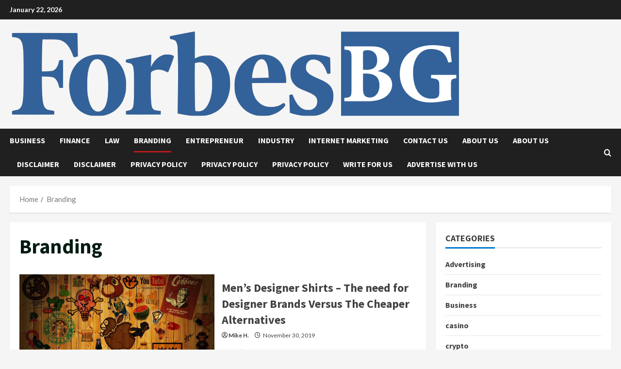

--- FILE ---
content_type: text/html; charset=UTF-8
request_url: https://forbesbg.com/?wordfence_syncAttackData=1769073378.5524
body_size: 159508
content:
<!doctype html>
<html lang="en-US">

<head>
  <meta charset="UTF-8">
  <meta name="viewport" content="width=device-width, initial-scale=1">
  <link rel="profile" href="http://gmpg.org/xfn/11">

  <title>Forbes BG &#8211; Business, Finance, and News in Bulgaria</title>
<meta name='robots' content='max-image-preview:large'/>
	<style>img:is([sizes="auto" i], [sizes^="auto," i]) {contain-intrinsic-size:3000px 1500px}</style>
	<link rel='preload' href='https://fonts.googleapis.com/css?family=Source+Sans+Pro:400,700|Lato:400,700&#038;subset=latin&#038;display=swap' as='style' onload="this.onload=null;this.rel='stylesheet'" type='text/css' media='all' crossorigin='anonymous'>
<link rel='preconnect' href='https://fonts.googleapis.com'/>
<link rel='preconnect' href='https://fonts.gstatic.com'/>
<link rel="alternate" type="application/rss+xml" title="Forbes BG &raquo; Feed" href="https://forbesbg.com/feed/"/>
<link rel="alternate" type="application/rss+xml" title="Forbes BG &raquo; Comments Feed" href="https://forbesbg.com/comments/feed/"/>
<script type="text/javascript">//<![CDATA[
window._wpemojiSettings={"baseUrl":"https:\/\/s.w.org\/images\/core\/emoji\/16.0.1\/72x72\/","ext":".png","svgUrl":"https:\/\/s.w.org\/images\/core\/emoji\/16.0.1\/svg\/","svgExt":".svg","source":{"concatemoji":"https:\/\/forbesbg.com\/wp-includes\/js\/wp-emoji-release.min.js?ver=6.8.3"}};!function(s,n){var o,i,e;function c(e){try{var t={supportTests:e,timestamp:(new Date).valueOf()};sessionStorage.setItem(o,JSON.stringify(t))}catch(e){}}function p(e,t,n){e.clearRect(0,0,e.canvas.width,e.canvas.height),e.fillText(t,0,0);var t=new Uint32Array(e.getImageData(0,0,e.canvas.width,e.canvas.height).data),a=(e.clearRect(0,0,e.canvas.width,e.canvas.height),e.fillText(n,0,0),new Uint32Array(e.getImageData(0,0,e.canvas.width,e.canvas.height).data));return t.every(function(e,t){return e===a[t]})}function u(e,t){e.clearRect(0,0,e.canvas.width,e.canvas.height),e.fillText(t,0,0);for(var n=e.getImageData(16,16,1,1),a=0;a<n.data.length;a++)if(0!==n.data[a])return!1;return!0}function f(e,t,n,a){switch(t){case"flag":return n(e,"\ud83c\udff3\ufe0f\u200d\u26a7\ufe0f","\ud83c\udff3\ufe0f\u200b\u26a7\ufe0f")?!1:!n(e,"\ud83c\udde8\ud83c\uddf6","\ud83c\udde8\u200b\ud83c\uddf6")&&!n(e,"\ud83c\udff4\udb40\udc67\udb40\udc62\udb40\udc65\udb40\udc6e\udb40\udc67\udb40\udc7f","\ud83c\udff4\u200b\udb40\udc67\u200b\udb40\udc62\u200b\udb40\udc65\u200b\udb40\udc6e\u200b\udb40\udc67\u200b\udb40\udc7f");case"emoji":return!a(e,"\ud83e\udedf")}return!1}function g(e,t,n,a){var r="undefined"!=typeof WorkerGlobalScope&&self instanceof WorkerGlobalScope?new OffscreenCanvas(300,150):s.createElement("canvas"),o=r.getContext("2d",{willReadFrequently:!0}),i=(o.textBaseline="top",o.font="600 32px Arial",{});return e.forEach(function(e){i[e]=t(o,e,n,a)}),i}function t(e){var t=s.createElement("script");t.src=e,t.defer=!0,s.head.appendChild(t)}"undefined"!=typeof Promise&&(o="wpEmojiSettingsSupports",i=["flag","emoji"],n.supports={everything:!0,everythingExceptFlag:!0},e=new Promise(function(e){s.addEventListener("DOMContentLoaded",e,{once:!0})}),new Promise(function(t){var n=function(){try{var e=JSON.parse(sessionStorage.getItem(o));if("object"==typeof e&&"number"==typeof e.timestamp&&(new Date).valueOf()<e.timestamp+604800&&"object"==typeof e.supportTests)return e.supportTests}catch(e){}return null}();if(!n){if("undefined"!=typeof Worker&&"undefined"!=typeof OffscreenCanvas&&"undefined"!=typeof URL&&URL.createObjectURL&&"undefined"!=typeof Blob)try{var e="postMessage("+g.toString()+"("+[JSON.stringify(i),f.toString(),p.toString(),u.toString()].join(",")+"));",a=new Blob([e],{type:"text/javascript"}),r=new Worker(URL.createObjectURL(a),{name:"wpTestEmojiSupports"});return void(r.onmessage=function(e){c(n=e.data),r.terminate(),t(n)})}catch(e){}c(n=g(i,f,p,u))}t(n)}).then(function(e){for(var t in e)n.supports[t]=e[t],n.supports.everything=n.supports.everything&&n.supports[t],"flag"!==t&&(n.supports.everythingExceptFlag=n.supports.everythingExceptFlag&&n.supports[t]);n.supports.everythingExceptFlag=n.supports.everythingExceptFlag&&!n.supports.flag,n.DOMReady=!1,n.readyCallback=function(){n.DOMReady=!0}}).then(function(){return e}).then(function(){var e;n.supports.everything||(n.readyCallback(),(e=n.source||{}).concatemoji?t(e.concatemoji):e.wpemoji&&e.twemoji&&(t(e.twemoji),t(e.wpemoji)))}))}((window,document),window._wpemojiSettings);
//]]></script>
<style id='wp-emoji-styles-inline-css' type='text/css'>img.wp-smiley,img.emoji{display:inline!important;border:none!important;box-shadow:none!important;height:1em!important;width:1em!important;margin:0 .07em!important;vertical-align:-.1em!important;background:none!important;padding:0!important}</style>
<link rel='stylesheet' id='wp-block-library-css' href='https://forbesbg.com/wp-includes/css/dist/block-library/A.style.min.css,qver=6.8.3.pagespeed.cf.6w6iIy5A4f.css' type='text/css' media='all'/>
<style id='wp-block-library-theme-inline-css' type='text/css'>.wp-block-audio :where(figcaption){color:#555;font-size:13px;text-align:center}.is-dark-theme .wp-block-audio :where(figcaption){color:#ffffffa6}.wp-block-audio{margin:0 0 1em}.wp-block-code{border:1px solid #ccc;border-radius:4px;font-family:Menlo,Consolas,monaco,monospace;padding:.8em 1em}.wp-block-embed :where(figcaption){color:#555;font-size:13px;text-align:center}.is-dark-theme .wp-block-embed :where(figcaption){color:#ffffffa6}.wp-block-embed{margin:0 0 1em}.blocks-gallery-caption{color:#555;font-size:13px;text-align:center}.is-dark-theme .blocks-gallery-caption{color:#ffffffa6}:root :where(.wp-block-image figcaption){color:#555;font-size:13px;text-align:center}.is-dark-theme :root :where(.wp-block-image figcaption){color:#ffffffa6}.wp-block-image{margin:0 0 1em}.wp-block-pullquote{border-bottom:4px solid;border-top:4px solid;color:currentColor;margin-bottom:1.75em}.wp-block-pullquote cite,.wp-block-pullquote footer,.wp-block-pullquote__citation{color:currentColor;font-size:.8125em;font-style:normal;text-transform:uppercase}.wp-block-quote{border-left:.25em solid;margin:0 0 1.75em;padding-left:1em}.wp-block-quote cite,.wp-block-quote footer{color:currentColor;font-size:.8125em;font-style:normal;position:relative}.wp-block-quote:where(.has-text-align-right){border-left:none;border-right:.25em solid;padding-left:0;padding-right:1em}.wp-block-quote:where(.has-text-align-center){border:none;padding-left:0}.wp-block-quote.is-large,.wp-block-quote.is-style-large,.wp-block-quote:where(.is-style-plain){border:none}.wp-block-search .wp-block-search__label{font-weight:700}.wp-block-search__button{border:1px solid #ccc;padding:.375em .625em}:where(.wp-block-group.has-background){padding:1.25em 2.375em}.wp-block-separator.has-css-opacity{opacity:.4}.wp-block-separator{border:none;border-bottom:2px solid;margin-left:auto;margin-right:auto}.wp-block-separator.has-alpha-channel-opacity{opacity:1}.wp-block-separator:not(.is-style-wide):not(.is-style-dots){width:100px}.wp-block-separator.has-background:not(.is-style-dots){border-bottom:none;height:1px}.wp-block-separator.has-background:not(.is-style-wide):not(.is-style-dots){height:2px}.wp-block-table{margin:0 0 1em}.wp-block-table td,.wp-block-table th{word-break:normal}.wp-block-table :where(figcaption){color:#555;font-size:13px;text-align:center}.is-dark-theme .wp-block-table :where(figcaption){color:#ffffffa6}.wp-block-video :where(figcaption){color:#555;font-size:13px;text-align:center}.is-dark-theme .wp-block-video :where(figcaption){color:#ffffffa6}.wp-block-video{margin:0 0 1em}:root :where(.wp-block-template-part.has-background){margin-bottom:0;margin-top:0;padding:1.25em 2.375em}</style>
<style id='global-styles-inline-css' type='text/css'>:root{--wp--preset--aspect-ratio--square:1;--wp--preset--aspect-ratio--4-3: 4/3;--wp--preset--aspect-ratio--3-4: 3/4;--wp--preset--aspect-ratio--3-2: 3/2;--wp--preset--aspect-ratio--2-3: 2/3;--wp--preset--aspect-ratio--16-9: 16/9;--wp--preset--aspect-ratio--9-16: 9/16;--wp--preset--color--black:#000;--wp--preset--color--cyan-bluish-gray:#abb8c3;--wp--preset--color--white:#fff;--wp--preset--color--pale-pink:#f78da7;--wp--preset--color--vivid-red:#cf2e2e;--wp--preset--color--luminous-vivid-orange:#ff6900;--wp--preset--color--luminous-vivid-amber:#fcb900;--wp--preset--color--light-green-cyan:#7bdcb5;--wp--preset--color--vivid-green-cyan:#00d084;--wp--preset--color--pale-cyan-blue:#8ed1fc;--wp--preset--color--vivid-cyan-blue:#0693e3;--wp--preset--color--vivid-purple:#9b51e0;--wp--preset--gradient--vivid-cyan-blue-to-vivid-purple:linear-gradient(135deg,rgba(6,147,227,1) 0%,#9b51e0 100%);--wp--preset--gradient--light-green-cyan-to-vivid-green-cyan:linear-gradient(135deg,#7adcb4 0%,#00d082 100%);--wp--preset--gradient--luminous-vivid-amber-to-luminous-vivid-orange:linear-gradient(135deg,rgba(252,185,0,1) 0%,rgba(255,105,0,1) 100%);--wp--preset--gradient--luminous-vivid-orange-to-vivid-red:linear-gradient(135deg,rgba(255,105,0,1) 0%,#cf2e2e 100%);--wp--preset--gradient--very-light-gray-to-cyan-bluish-gray:linear-gradient(135deg,#eee 0%,#a9b8c3 100%);--wp--preset--gradient--cool-to-warm-spectrum:linear-gradient(135deg,#4aeadc 0%,#9778d1 20%,#cf2aba 40%,#ee2c82 60%,#fb6962 80%,#fef84c 100%);--wp--preset--gradient--blush-light-purple:linear-gradient(135deg,#ffceec 0%,#9896f0 100%);--wp--preset--gradient--blush-bordeaux:linear-gradient(135deg,#fecda5 0%,#fe2d2d 50%,#6b003e 100%);--wp--preset--gradient--luminous-dusk:linear-gradient(135deg,#ffcb70 0%,#c751c0 50%,#4158d0 100%);--wp--preset--gradient--pale-ocean:linear-gradient(135deg,#fff5cb 0%,#b6e3d4 50%,#33a7b5 100%);--wp--preset--gradient--electric-grass:linear-gradient(135deg,#caf880 0%,#71ce7e 100%);--wp--preset--gradient--midnight:linear-gradient(135deg,#020381 0%,#2874fc 100%);--wp--preset--font-size--small:13px;--wp--preset--font-size--medium:20px;--wp--preset--font-size--large:36px;--wp--preset--font-size--x-large:42px;--wp--preset--spacing--20:.44rem;--wp--preset--spacing--30:.67rem;--wp--preset--spacing--40:1rem;--wp--preset--spacing--50:1.5rem;--wp--preset--spacing--60:2.25rem;--wp--preset--spacing--70:3.38rem;--wp--preset--spacing--80:5.06rem;--wp--preset--shadow--natural:6px 6px 9px rgba(0,0,0,.2);--wp--preset--shadow--deep:12px 12px 50px rgba(0,0,0,.4);--wp--preset--shadow--sharp:6px 6px 0 rgba(0,0,0,.2);--wp--preset--shadow--outlined:6px 6px 0 -3px rgba(255,255,255,1) , 6px 6px rgba(0,0,0,1);--wp--preset--shadow--crisp:6px 6px 0 rgba(0,0,0,1)}:root{--wp--style--global--content-size:930px;--wp--style--global--wide-size:1400px}:where(body) {margin:0}.wp-site-blocks>.alignleft{float:left;margin-right:2em}.wp-site-blocks>.alignright{float:right;margin-left:2em}.wp-site-blocks>.aligncenter{justify-content:center;margin-left:auto;margin-right:auto}:where(.wp-site-blocks) > * {margin-block-start:24px;margin-block-end:0}:where(.wp-site-blocks) > :first-child {margin-block-start:0}:where(.wp-site-blocks) > :last-child {margin-block-end:0}:root{--wp--style--block-gap:24px}:root :where(.is-layout-flow) > :first-child{margin-block-start:0}:root :where(.is-layout-flow) > :last-child{margin-block-end:0}:root :where(.is-layout-flow) > *{margin-block-start:24px;margin-block-end:0}:root :where(.is-layout-constrained) > :first-child{margin-block-start:0}:root :where(.is-layout-constrained) > :last-child{margin-block-end:0}:root :where(.is-layout-constrained) > *{margin-block-start:24px;margin-block-end:0}:root :where(.is-layout-flex){gap:24px}:root :where(.is-layout-grid){gap:24px}.is-layout-flow>.alignleft{float:left;margin-inline-start:0;margin-inline-end:2em}.is-layout-flow>.alignright{float:right;margin-inline-start:2em;margin-inline-end:0}.is-layout-flow>.aligncenter{margin-left:auto!important;margin-right:auto!important}.is-layout-constrained>.alignleft{float:left;margin-inline-start:0;margin-inline-end:2em}.is-layout-constrained>.alignright{float:right;margin-inline-start:2em;margin-inline-end:0}.is-layout-constrained>.aligncenter{margin-left:auto!important;margin-right:auto!important}.is-layout-constrained > :where(:not(.alignleft):not(.alignright):not(.alignfull)){max-width:var(--wp--style--global--content-size);margin-left:auto!important;margin-right:auto!important}.is-layout-constrained>.alignwide{max-width:var(--wp--style--global--wide-size)}body .is-layout-flex{display:flex}.is-layout-flex{flex-wrap:wrap;align-items:center}.is-layout-flex > :is(*, div){margin:0}body .is-layout-grid{display:grid}.is-layout-grid > :is(*, div){margin:0}body{padding-top:0;padding-right:0;padding-bottom:0;padding-left:0}a:where(:not(.wp-element-button)){text-decoration:none}:root :where(.wp-element-button, .wp-block-button__link){background-color:#32373c;border-width:0;color:#fff;font-family:inherit;font-size:inherit;line-height:inherit;padding: calc(0.667em + 2px) calc(1.333em + 2px);text-decoration:none}.has-black-color{color:var(--wp--preset--color--black)!important}.has-cyan-bluish-gray-color{color:var(--wp--preset--color--cyan-bluish-gray)!important}.has-white-color{color:var(--wp--preset--color--white)!important}.has-pale-pink-color{color:var(--wp--preset--color--pale-pink)!important}.has-vivid-red-color{color:var(--wp--preset--color--vivid-red)!important}.has-luminous-vivid-orange-color{color:var(--wp--preset--color--luminous-vivid-orange)!important}.has-luminous-vivid-amber-color{color:var(--wp--preset--color--luminous-vivid-amber)!important}.has-light-green-cyan-color{color:var(--wp--preset--color--light-green-cyan)!important}.has-vivid-green-cyan-color{color:var(--wp--preset--color--vivid-green-cyan)!important}.has-pale-cyan-blue-color{color:var(--wp--preset--color--pale-cyan-blue)!important}.has-vivid-cyan-blue-color{color:var(--wp--preset--color--vivid-cyan-blue)!important}.has-vivid-purple-color{color:var(--wp--preset--color--vivid-purple)!important}.has-black-background-color{background-color:var(--wp--preset--color--black)!important}.has-cyan-bluish-gray-background-color{background-color:var(--wp--preset--color--cyan-bluish-gray)!important}.has-white-background-color{background-color:var(--wp--preset--color--white)!important}.has-pale-pink-background-color{background-color:var(--wp--preset--color--pale-pink)!important}.has-vivid-red-background-color{background-color:var(--wp--preset--color--vivid-red)!important}.has-luminous-vivid-orange-background-color{background-color:var(--wp--preset--color--luminous-vivid-orange)!important}.has-luminous-vivid-amber-background-color{background-color:var(--wp--preset--color--luminous-vivid-amber)!important}.has-light-green-cyan-background-color{background-color:var(--wp--preset--color--light-green-cyan)!important}.has-vivid-green-cyan-background-color{background-color:var(--wp--preset--color--vivid-green-cyan)!important}.has-pale-cyan-blue-background-color{background-color:var(--wp--preset--color--pale-cyan-blue)!important}.has-vivid-cyan-blue-background-color{background-color:var(--wp--preset--color--vivid-cyan-blue)!important}.has-vivid-purple-background-color{background-color:var(--wp--preset--color--vivid-purple)!important}.has-black-border-color{border-color:var(--wp--preset--color--black)!important}.has-cyan-bluish-gray-border-color{border-color:var(--wp--preset--color--cyan-bluish-gray)!important}.has-white-border-color{border-color:var(--wp--preset--color--white)!important}.has-pale-pink-border-color{border-color:var(--wp--preset--color--pale-pink)!important}.has-vivid-red-border-color{border-color:var(--wp--preset--color--vivid-red)!important}.has-luminous-vivid-orange-border-color{border-color:var(--wp--preset--color--luminous-vivid-orange)!important}.has-luminous-vivid-amber-border-color{border-color:var(--wp--preset--color--luminous-vivid-amber)!important}.has-light-green-cyan-border-color{border-color:var(--wp--preset--color--light-green-cyan)!important}.has-vivid-green-cyan-border-color{border-color:var(--wp--preset--color--vivid-green-cyan)!important}.has-pale-cyan-blue-border-color{border-color:var(--wp--preset--color--pale-cyan-blue)!important}.has-vivid-cyan-blue-border-color{border-color:var(--wp--preset--color--vivid-cyan-blue)!important}.has-vivid-purple-border-color{border-color:var(--wp--preset--color--vivid-purple)!important}.has-vivid-cyan-blue-to-vivid-purple-gradient-background{background:var(--wp--preset--gradient--vivid-cyan-blue-to-vivid-purple)!important}.has-light-green-cyan-to-vivid-green-cyan-gradient-background{background:var(--wp--preset--gradient--light-green-cyan-to-vivid-green-cyan)!important}.has-luminous-vivid-amber-to-luminous-vivid-orange-gradient-background{background:var(--wp--preset--gradient--luminous-vivid-amber-to-luminous-vivid-orange)!important}.has-luminous-vivid-orange-to-vivid-red-gradient-background{background:var(--wp--preset--gradient--luminous-vivid-orange-to-vivid-red)!important}.has-very-light-gray-to-cyan-bluish-gray-gradient-background{background:var(--wp--preset--gradient--very-light-gray-to-cyan-bluish-gray)!important}.has-cool-to-warm-spectrum-gradient-background{background:var(--wp--preset--gradient--cool-to-warm-spectrum)!important}.has-blush-light-purple-gradient-background{background:var(--wp--preset--gradient--blush-light-purple)!important}.has-blush-bordeaux-gradient-background{background:var(--wp--preset--gradient--blush-bordeaux)!important}.has-luminous-dusk-gradient-background{background:var(--wp--preset--gradient--luminous-dusk)!important}.has-pale-ocean-gradient-background{background:var(--wp--preset--gradient--pale-ocean)!important}.has-electric-grass-gradient-background{background:var(--wp--preset--gradient--electric-grass)!important}.has-midnight-gradient-background{background:var(--wp--preset--gradient--midnight)!important}.has-small-font-size{font-size:var(--wp--preset--font-size--small)!important}.has-medium-font-size{font-size:var(--wp--preset--font-size--medium)!important}.has-large-font-size{font-size:var(--wp--preset--font-size--large)!important}.has-x-large-font-size{font-size:var(--wp--preset--font-size--x-large)!important}:root :where(.wp-block-pullquote){font-size:1.5em;line-height:1.6}</style>
<link rel='stylesheet' id='bootstrap-css' href='https://forbesbg.com/wp-content/themes/morenews/assets/bootstrap/css/A.bootstrap.min.css,qver=6.8.3.pagespeed.cf.etiIqHsOWm.css' type='text/css' media='all'/>
<link rel='stylesheet' id='morenews-style-css' href='https://forbesbg.com/wp-content/themes/morenews/style.min.css?ver=1.1.5' type='text/css' media='all'/>
<style id='morenews-style-inline-css' type='text/css'>body.aft-dark-mode #sidr,body.aft-dark-mode,body.aft-dark-mode.custom-background,body.aft-dark-mode #af-preloader{background-color:#000}body.aft-default-mode #sidr,body.aft-default-mode #af-preloader,body.aft-default-mode{background-color:#f5f5f5}.frm_style_formidable-style.with_frm_style .frm_compact .frm_dropzone.dz-clickable .dz-message,.frm_style_formidable-style.with_frm_style input[type=submit],.frm_style_formidable-style.with_frm_style .frm_submit input[type=button],.frm_style_formidable-style.with_frm_style .frm_submit button,.frm_form_submit_style,.frm_style_formidable-style.with_frm_style .frm-edit-page-btn,.woocommerce #respond input#submit.disabled,.woocommerce #respond input#submit:disabled,.woocommerce #respond input#submit:disabled[disabled],.woocommerce a.button.disabled,.woocommerce a.button:disabled,.woocommerce a.button:disabled[disabled],.woocommerce button.button.disabled,.woocommerce button.button:disabled,.woocommerce button.button:disabled[disabled],.woocommerce input.button.disabled,.woocommerce input.button:disabled,.woocommerce input.button:disabled[disabled],.woocommerce #respond input#submit,.woocommerce a.button,.woocommerce button.button,.woocommerce input.button,.woocommerce #respond input#submit.alt,.woocommerce a.button.alt,.woocommerce button.button.alt,.woocommerce input.button.alt,.woocommerce-account .addresses .title .edit,:root .wc-block-featured-product__link :where(.wp-element-button,.wp-block-button__link),:root .wc-block-featured-category__link :where(.wp-element-button,.wp-block-button__link),hustle-button,button.wc-block-mini-cart__button,.wc-block-checkout .wp-block-button__link,.wp-block-button.wc-block-components-product-button .wp-block-button__link,.wc-block-grid__product-add-to-cart.wp-block-button .wp-block-button__link,body .wc-block-components-button,.wc-block-grid .wp-block-button__link,.woocommerce-notices-wrapper .button,body .woocommerce-notices-wrapper .button:hover,body.woocommerce .single_add_to_cart_button.button:hover,body.woocommerce a.button.add_to_cart_button:hover,.widget-title-fill-and-border .wp-block-search__label,.widget-title-fill-and-border .wp-block-group .wp-block-heading,.widget-title-fill-and-no-border .wp-block-search__label,.widget-title-fill-and-no-border .wp-block-group .wp-block-heading,.widget-title-fill-and-border .wp_post_author_widget .widget-title .header-after,.widget-title-fill-and-border .widget-title .heading-line,.widget-title-fill-and-border .aft-posts-tabs-panel .nav-tabs>li>a.active,.widget-title-fill-and-border .aft-main-banner-wrapper .widget-title .heading-line ,.widget-title-fill-and-no-border .wp_post_author_widget .widget-title .header-after,.widget-title-fill-and-no-border .widget-title .heading-line,.widget-title-fill-and-no-border .aft-posts-tabs-panel .nav-tabs>li>a.active,.widget-title-fill-and-no-border .aft-main-banner-wrapper .widget-title .heading-line,a.sidr-class-sidr-button-close,body.widget-title-border-bottom .header-after1 .heading-line-before,body.widget-title-border-bottom .widget-title .heading-line-before,.widget-title-border-center .wp-block-search__label::after,.widget-title-border-center .wp-block-group .wp-block-heading::after,.widget-title-border-center .wp_post_author_widget .widget-title .heading-line-before,.widget-title-border-center .aft-posts-tabs-panel .nav-tabs>li>a.active::after,.widget-title-border-center .wp_post_author_widget .widget-title .header-after::after,.widget-title-border-center .widget-title .heading-line-after,.widget-title-border-bottom .wp-block-search__label::after,.widget-title-border-bottom .wp-block-group .wp-block-heading::after,.widget-title-border-bottom .heading-line::before,.widget-title-border-bottom .wp-post-author-wrap .header-after::before,.widget-title-border-bottom .aft-posts-tabs-panel .nav-tabs>li>a.active span::after,.aft-dark-mode .is-style-fill a.wp-block-button__link:not(.has-background),.aft-default-mode .is-style-fill a.wp-block-button__link:not(.has-background),#reading-progress-bar,a.comment-reply-link,body.aft-default-mode .reply a,body.aft-dark-mode .reply a,.aft-popular-taxonomies-lists span::before ,#loader-wrapper div,span.heading-line::before,.wp-post-author-wrap .header-after::before,body.aft-dark-mode input[type="button"],body.aft-dark-mode input[type="reset"],body.aft-dark-mode input[type="submit"],body.aft-dark-mode .inner-suscribe input[type=submit],body.aft-default-mode input[type="button"],body.aft-default-mode input[type="reset"],body.aft-default-mode input[type="submit"],body.aft-default-mode .inner-suscribe input[type=submit],.woocommerce-product-search button[type="submit"],input.search-submit,.wp-block-search__button,.af-youtube-slider .af-video-wrap .af-bg-play i,.af-youtube-video-list .entry-header-yt-video-wrapper .af-yt-video-play i,.af-post-format i,body .btn-style1 a:visited,body .btn-style1 a,body .morenews-pagination .nav-links .page-numbers.current,body #scroll-up,button,a.author-button.primary,.morenews-reaction-button .reaction-percentage,h3.morenews-subtitle:after,body article.sticky .read-single:before,.aft-readmore-wrapper a.aft-readmore:hover,body.aft-dark-mode .aft-readmore-wrapper a.aft-readmore:hover,footer.site-footer .aft-readmore-wrapper a.aft-readmore:hover,.aft-readmore-wrapper a.aft-readmore:hover,body .trending-posts-vertical .trending-no{background-color:#bb1919}div.wpforms-container-full button[type=submit]:hover,div.wpforms-container-full button[type=submit]:not(:hover):not(:active){background-color:#bb1919!important}.grid-design-texts-over-image .aft-readmore-wrapper a.aft-readmore:hover,.aft-readmore-wrapper a.aft-readmore:hover,body.aft-dark-mode .aft-readmore-wrapper a.aft-readmore:hover,body.aft-default-mode .aft-readmore-wrapper a.aft-readmore:hover,a.author-button.primary,.morenews-post-badge,body.single .entry-header .aft-post-excerpt-and-meta .post-excerpt,body.aft-dark-mode.single span.tags-links a:hover,.morenews-pagination .nav-links .page-numbers.current,.aft-readmore-wrapper a.aft-readmore:hover,p.awpa-more-posts a:hover,.wp-post-author-meta .wp-post-author-meta-more-posts a.awpa-more-posts:hover{border-color:#bb1919}body:not(.rtl) .aft-popular-taxonomies-lists span::after{border-left-color:#bb1919}body.rtl .aft-popular-taxonomies-lists span::after{border-right-color:#bb1919}.widget-title-fill-and-no-border .wp-block-search__label::after,.widget-title-fill-and-no-border .wp-block-group .wp-block-heading::after,.widget-title-fill-and-no-border .aft-posts-tabs-panel .nav-tabs>li a.active::after,.widget-title-fill-and-no-border .morenews-widget .widget-title::before,.widget-title-fill-and-no-border .morenews-customizer .widget-title::before{border-top-color:#bb1919}.woocommerce div.product .woocommerce-tabs ul.tabs li.active,#scroll-up::after,.aft-dark-mode #loader,.aft-default-mode #loader{border-bottom-color:#bb1919}footer.site-footer .wp-calendar-nav a:hover,footer.site-footer .wp-block-latest-comments__comment-meta a:hover,.aft-dark-mode .tagcloud a:hover,.aft-dark-mode .widget ul.menu >li a:hover,.aft-dark-mode .widget > ul > li a:hover,.banner-exclusive-posts-wrapper a:hover,.list-style .read-title h3 a:hover,.grid-design-default .read-title h3 a:hover,body.aft-dark-mode .banner-exclusive-posts-wrapper a:hover,body.aft-dark-mode .banner-exclusive-posts-wrapper a:visited:hover,body.aft-default-mode .banner-exclusive-posts-wrapper a:hover,body.aft-default-mode .banner-exclusive-posts-wrapper a:visited:hover,body.wp-post-author-meta .awpa-display-name a:hover,.widget_text a ,.post-description a:not(.aft-readmore),.post-description a:not(.aft-readmore):visited,.wp_post_author_widget .wp-post-author-meta .awpa-display-name a:hover,.wp-post-author-meta .wp-post-author-meta-more-posts a.awpa-more-posts:hover,body.aft-default-mode .af-breadcrumbs a:hover,body.aft-dark-mode .af-breadcrumbs a:hover,body .wp-block-latest-comments li.wp-block-latest-comments__comment a:hover,body .site-footer .color-pad .read-title h3 a:hover,body.aft-dark-mode #secondary .morenews-widget ul[class*="wp-block-"] a:hover,body.aft-dark-mode #secondary .morenews-widget ol[class*="wp-block-"] a:hover,body.aft-dark-mode a.post-edit-link:hover,body.aft-default-mode #secondary .morenews-widget ul[class*="wp-block-"] a:hover,body.aft-default-mode #secondary .morenews-widget ol[class*="wp-block-"] a:hover,body.aft-default-mode a.post-edit-link:hover,body.aft-default-mode #secondary .widget > ul > li a:hover,body.aft-default-mode footer.comment-meta a:hover,body.aft-dark-mode footer.comment-meta a:hover,body.aft-default-mode .comment-form a:hover,body.aft-dark-mode .comment-form a:hover,body.aft-dark-mode .entry-content > .wp-block-tag-cloud a:not(.has-text-color):hover,body.aft-default-mode .entry-content > .wp-block-tag-cloud a:not(.has-text-color):hover,body.aft-dark-mode .entry-content .wp-block-archives-list.wp-block-archives a:not(.has-text-color):hover,body.aft-default-mode .entry-content .wp-block-archives-list.wp-block-archives a:not(.has-text-color):hover,body.aft-dark-mode .entry-content .wp-block-latest-posts a:not(.has-text-color):hover,body.aft-dark-mode .entry-content .wp-block-categories-list.wp-block-categories a:not(.has-text-color):hover,body.aft-default-mode .entry-content .wp-block-latest-posts a:not(.has-text-color):hover,body.aft-default-mode .entry-content .wp-block-categories-list.wp-block-categories a:not(.has-text-color):hover,.aft-default-mode .wp-block-archives-list.wp-block-archives a:not(.has-text-color):hover,.aft-default-mode .wp-block-latest-posts a:not(.has-text-color):hover,.aft-default-mode .wp-block-categories-list.wp-block-categories a:not(.has-text-color):hover,.aft-default-mode .wp-block-latest-comments li.wp-block-latest-comments__comment a:hover,.aft-dark-mode .wp-block-archives-list.wp-block-archives a:not(.has-text-color):hover,.aft-dark-mode .wp-block-latest-posts a:not(.has-text-color):hover,.aft-dark-mode .wp-block-categories-list.wp-block-categories a:not(.has-text-color):hover,.aft-dark-mode .wp-block-latest-comments li.wp-block-latest-comments__comment a:hover,body.aft-dark-mode .morenews-pagination .nav-links a.page-numbers:hover,body.aft-default-mode .morenews-pagination .nav-links a.page-numbers:hover,body.aft-default-mode .aft-popular-taxonomies-lists ul li a:hover ,body.aft-dark-mode .aft-popular-taxonomies-lists ul li a:hover,body.aft-dark-mode .wp-calendar-nav a,body .entry-content > .wp-block-heading a:not(.has-link-color),body .entry-content > ul a,body .entry-content > ol a,body .entry-content > p a ,body.aft-default-mode p.logged-in-as a,body.aft-dark-mode p.logged-in-as a,body.aft-dark-mode .woocommerce-loop-product__title:hover,body.aft-default-mode .woocommerce-loop-product__title:hover,a:hover,p a,.stars a:active,.stars a:focus,.morenews-widget.widget_text a,a.author-website:hover,.author-box-content a.author-posts-link:hover,body .morenews-sponsor a,body .morenews-source a,body.aft-default-mode .wp-block-latest-comments li.wp-block-latest-comments__comment a:hover,body.aft-dark-mode .wp-block-latest-comments li.wp-block-latest-comments__comment a:hover,.entry-content .wp-block-latest-comments a:not(.has-text-color):hover,.wc-block-grid__product .wc-block-grid__product-link:focus,body.aft-default-mode .entry-content h1:not(.has-link-color):not(.wp-block-post-title) a,body.aft-default-mode .entry-content h2:not(.has-link-color):not(.wp-block-post-title) a,body.aft-default-mode .entry-content h3:not(.has-link-color):not(.wp-block-post-title) a,body.aft-default-mode .entry-content h4:not(.has-link-color):not(.wp-block-post-title) a,body.aft-default-mode .entry-content h5:not(.has-link-color):not(.wp-block-post-title) a,body.aft-default-mode .entry-content h6:not(.has-link-color):not(.wp-block-post-title) a,body.aft-dark-mode .entry-content h1:not(.has-link-color):not(.wp-block-post-title) a,body.aft-dark-mode .entry-content h2:not(.has-link-color):not(.wp-block-post-title) a,body.aft-dark-mode .entry-content h3:not(.has-link-color):not(.wp-block-post-title) a,body.aft-dark-mode .entry-content h4:not(.has-link-color):not(.wp-block-post-title) a,body.aft-dark-mode .entry-content h5:not(.has-link-color):not(.wp-block-post-title) a,body.aft-dark-mode .entry-content h6:not(.has-link-color):not(.wp-block-post-title) a,body.aft-default-mode .comment-content a,body.aft-dark-mode .comment-content a,body.aft-default-mode .post-excerpt a,body.aft-dark-mode .post-excerpt a,body.aft-default-mode .wp-block-tag-cloud a:hover,body.aft-default-mode .tagcloud a:hover,body.aft-default-mode.single span.tags-links a:hover,body.aft-default-mode p.awpa-more-posts a:hover,body.aft-default-mode p.awpa-website a:hover ,body.aft-default-mode .wp-post-author-meta h4 a:hover,body.aft-default-mode .widget ul.menu >li a:hover,body.aft-default-mode .widget > ul > li a:hover,body.aft-default-mode .nav-links a:hover,body.aft-default-mode ul.trail-items li a:hover,body.aft-dark-mode .wp-block-tag-cloud a:hover,body.aft-dark-mode .tagcloud a:hover,body.aft-dark-mode.single span.tags-links a:hover,body.aft-dark-mode p.awpa-more-posts a:hover,body.aft-dark-mode p.awpa-website a:hover ,body.aft-dark-mode .widget ul.menu >li a:hover,body.aft-dark-mode .nav-links a:hover,body.aft-dark-mode ul.trail-items li a:hover{color:#bb1919}@media only screen and (min-width:992px){body.aft-default-mode .morenews-header .main-navigation .menu-desktop>ul>li:hover>a:before,body.aft-default-mode .morenews-header .main-navigation .menu-desktop>ul>li.current-menu-item>a:before{background-color:#bb1919}}.woocommerce-product-search button[type="submit"],input.search-submit{background-color:#bb1919}.aft-dark-mode .entry-content a:hover,.aft-dark-mode .entry-content a:focus,.aft-dark-mode .entry-content a:active,.wp-calendar-nav a,#wp-calendar tbody td a,body.aft-dark-mode #wp-calendar tbody td#today,body.aft-default-mode #wp-calendar tbody td#today,body.aft-default-mode .entry-content > .wp-block-heading a:not(.has-link-color),body.aft-dark-mode .entry-content > .wp-block-heading a:not(.has-link-color),body .entry-content > ul a,body .entry-content > ul a:visited,body .entry-content > ol a,body .entry-content > ol a:visited,body .entry-content > p a,body .entry-content > p a:visited{color:#bb1919}.woocommerce-product-search button[type="submit"],input.search-submit,body.single span.tags-links a:hover,body .entry-content > .wp-block-heading a:not(.has-link-color),body .entry-content > ul a,body .entry-content > ul a:visited,body .entry-content > ol a,body .entry-content > ol a:visited,body .entry-content > p a,body .entry-content > p a:visited{border-color:#bb1919}@media only screen and (min-width:993px){.main-navigation .menu-desktop>li.current-menu-item::after,.main-navigation .menu-desktop>ul>li.current-menu-item::after,.main-navigation .menu-desktop>li::after,.main-navigation .menu-desktop>ul>li::after{background-color:#bb1919}}.site-branding .site-title{font-family:Source\ Sans\ Pro}body,button,input,select,optgroup,.cat-links li a,.min-read,.af-social-contacts .social-widget-menu .screen-reader-text,textarea{font-family:Lato}.wp-block-tag-cloud a,.tagcloud a,body span.hustle-title,.wp-block-blockspare-blockspare-tabs .bs-tabs-title-list li a.bs-tab-title,.navigation.post-navigation .nav-links a,div.custom-menu-link>a,.exclusive-posts .exclusive-now span,.aft-popular-taxonomies-lists span,.exclusive-posts a,.aft-posts-tabs-panel .nav-tabs>li>a,.widget-title-border-bottom .aft-posts-tabs-panel .nav-tabs>li>a,.nav-tabs>li,.widget ul ul li,.widget ul.menu>li,.widget>ul>li,.wp-block-search__label,.wp-block-latest-posts.wp-block-latest-posts__list li,.wp-block-latest-comments li.wp-block-latest-comments__comment,.wp-block-group ul li a,.main-navigation ul li a,h1,h2,h3,h4,h5,h6{font-family:Source\ Sans\ Pro}.container-wrapper .elementor{max-width:100%}.full-width-content .elementor-section-stretched,.align-content-left .elementor-section-stretched,.align-content-right .elementor-section-stretched{max-width:100%;left:0!important}</style>
<style id='general-news-css' media='all'>body,button,input,select,optgroup,textarea{line-height:1.7}body .reply a,div#respond input[type="submit"],.btn-style1 a:visited,.btn-style1 a,button,input[type="button"],input[type="reset"],input[type="submit"]{padding:5px 10px;font-size:14px;text-transform:uppercase;font-weight:700}.exclusive-posts .exclusive-now{background-color:#bb1919}.main-navigation .menu-description{background-color:#bb1919}.main-navigation .menu-description:after{border-top:5px solid #bb1919}.af-cat-widget-carousel a.morenews-categories.category-color-1{background-color:#bb1919}a.morenews-categories.category-color-1{color:#bb1919}.af-cat-widget-carousel a.morenews-categories.category-color-2{background-color:#0098fe}a.morenews-categories.category-color-2{color:#0098fe}.af-cat-widget-carousel a.morenews-categories.category-color-3{background-color:#353535}a.morenews-categories.category-color-3{color:#353535}.aft-default-mode .entry-content>.wp-block-heading a:not(.has-link-color) {border-color:#bb1919}.gt_float_switcher .gt_options a{background-color:#fff!important;color:#444!important}#gt_float_wrapper .gt_float_switcher .gt_options a{font-size:15px;font-weight:600;padding:8px 10px}.aft-dark-mode .post-page-numbers,.aft-dark-mode .morenews-pagination .nav-links .page-numbers{color:#fff;border-color:rgba(255,255,255,.3)}span.post-page-numbers.current,.morenews-pagination .nav-links .page-numbers.current{color:#fff;background:#212121}</style>
<link rel='stylesheet' id='aft-icons-css' href='https://forbesbg.com/wp-content/themes/morenews/assets/icons/A.style.css,qver=6.8.3.pagespeed.cf.wUpNCB86Oq.css' type='text/css' media='all'/>
<style id='slick-css' media='all'>.slick-slider{position:relative;display:block;box-sizing:border-box;-webkit-user-select:none;-moz-user-select:none;-ms-user-select:none;user-select:none;-webkit-touch-callout:none;-khtml-user-select:none;-ms-touch-action:pan-y;touch-action:pan-y;-webkit-tap-highlight-color:transparent}.slick-list{position:relative;display:block;overflow:hidden;margin:0;padding:0}.slick-list:focus{outline:0}.slick-list.dragging{cursor:pointer;cursor:hand}.slick-slider .slick-list,.slick-slider .slick-track{-webkit-transform:translate3d(0,0,0);-moz-transform:translate3d(0,0,0);-ms-transform:translate3d(0,0,0);-o-transform:translate3d(0,0,0);transform:translate3d(0,0,0)}.slick-track{position:relative;top:0;left:0;display:block;margin-left:auto;margin-right:auto}.slick-track:after,.slick-track:before{display:table;content:''}.slick-track:after{clear:both}.slick-loading .slick-track{visibility:hidden}.slick-slide{display:none;float:left;height:100%;min-height:1px}[dir=rtl] .slick-slide{float:right}.slick-slide img{display:block}.slick-slide.slick-loading img{display:none}.slick-slide.dragging img{pointer-events:none}.slick-initialized .slick-slide{display:block}.slick-loading .slick-slide{visibility:hidden}.slick-vertical .slick-slide{display:block;height:auto;border:1px solid transparent}.slick-arrow.slick-hidden{display:none}
</style>
<style id='sidr-css' media='all'>.sidr{background:#fff;display:block;position:fixed;top:0;height:100%;z-index:999999;width:320px;overflow-x:hidden;overflow-y:auto}.sidr .sidr-inner{padding:0 0 15px}.sidr.right{left:auto;right:-320px}.sidr.left{left:-320px;right:auto}.sidr{padding-left:15px;padding-right:15px}@media only screen and (min-width:992px){body.sidr-open:before{content:"";left:0;top:0;z-index:102;width:100%;height:100%;position:fixed;cursor:pointer;-webkit-transition:visibility 0s , opacity .4s linear;transition:visibility 0s , opacity .4s linear;visibility:visible;opacity:1;background-color:#fff;background-color:rgba(255,255,255,.54)}}.sidr-class-sidr-button-close{font-size:30px;text-align:right;display:block}</style>
<link rel='stylesheet' id='magnific-popup-css' href='https://forbesbg.com/wp-content/themes/morenews/assets/magnific-popup/A.magnific-popup.css,qver=6.8.3.pagespeed.cf.XLQo-C-WDC.css' type='text/css' media='all'/>
<script type="text/javascript" src="https://forbesbg.com/wp-includes/js/jquery/jquery.min.js,qver=3.7.1.pagespeed.jm.PoWN7KAtLT.js" id="jquery-core-js"></script>
<script src="https://forbesbg.com/wp-includes,_js,_jquery,_jquery-migrate.min.js,qver==3.4.1+wp-content,_themes,_morenews,_assets,_jquery.cookie.js,qver==6.8.3.pagespeed.jc.abhPSdwFLk.js"></script><script>eval(mod_pagespeed_VBSQFfAYzw);</script>
<script>eval(mod_pagespeed_cbxiDhn6xm);</script>
<script type="text/javascript" id="morenews-background-script-js">//<![CDATA[
(function($){"use strict";var AFTHRAMPES_JS=window.AFTHRAMPES_JS||{};AFTHRAMPES_JS.DataBackground=function(){$(".data-bg").each(function(){var $this=$(this);var background=$this.data("background");if(background){var img=new Image();img.src=background;img.onload=function(){$this.css("background-image","url("+background+")");$this.addClass("data-bg-loaded");};}});};AFTHRAMPES_JS.Preloader=function(){$(window).on('load',function(){$('#af-preloader').fadeOut('slow',function(){$('#loader-wrapper').fadeOut();});});};$(document).ready(function(){AFTHRAMPES_JS.DataBackground();AFTHRAMPES_JS.Preloader();});})(jQuery);
//]]></script>
<link rel="https://api.w.org/" href="https://forbesbg.com/wp-json/"/><link rel="EditURI" type="application/rsd+xml" title="RSD" href="https://forbesbg.com/xmlrpc.php?rsd"/>
<meta name="generator" content="WordPress 6.8.3"/>
    <style type="text/css">.site-title,.site-description{position:absolute;clip:rect(1px,1px,1px,1px);display:none}</style>
<link rel="icon" href="https://forbesbg.com/wp-content/uploads/2023/04/xcropped-Forbes-BG-02-32x32.png.pagespeed.ic.BOV_uin5Oj.png" sizes="32x32"/>
<link rel="icon" href="https://forbesbg.com/wp-content/uploads/2023/04/xcropped-Forbes-BG-02-192x192.png.pagespeed.ic.8qhfzNikb8.png" sizes="192x192"/>
<link rel="apple-touch-icon" href="https://forbesbg.com/wp-content/uploads/2023/04/xcropped-Forbes-BG-02-180x180.png.pagespeed.ic.BfEqt3Afey.png"/>
<meta name="msapplication-TileImage" content="https://forbesbg.com/wp-content/uploads/2023/04/cropped-Forbes-BG-02-270x270.png"/>
</head>

<body class="home blog wp-custom-logo wp-embed-responsive wp-theme-morenews wp-child-theme-general-news hfeed  aft-sticky-header aft-default-mode aft-header-layout-side header-image-default widget-title-border-bottom default-content-layout align-content-left af-wide-layout">
  
  
  <div id="page" class="site af-whole-wrapper">
    <a class="skip-link screen-reader-text" href="#content">Skip to content</a>

    
    <header id="masthead" class="header-layout-side morenews-header">
        <div class="top-header">
    <div class="container-wrapper">
      <div class="top-bar-flex">
        <div class="top-bar-left col-2">
          <div class="date-bar-left">
                  <span class="topbar-date">
        January 22, 2026      </span>
              </div>
        </div>
        <div class="top-bar-right col-2">
          <div class="aft-small-social-menu">
                            </div>
        </div>
      </div>
    </div>
  </div>
<div class="af-middle-header ">
  <div class="container-wrapper">

        <div class="af-middle-container">
      <div class="logo">
            <div class="site-branding ">
      <a href="https://forbesbg.com/" class="custom-logo-link" rel="home" aria-current="page"><img width="931" height="185" src="https://forbesbg.com/wp-content/uploads/2023/04/xcropped-Forbes-BG-01.png.pagespeed.ic.CuswkhhAEy.png" class="custom-logo" alt="Forbes BG" decoding="async" fetchpriority="high" srcset="https://forbesbg.com/wp-content/uploads/2023/04/xcropped-Forbes-BG-01.png.pagespeed.ic.CuswkhhAEy.png 931w, https://forbesbg.com/wp-content/uploads/2023/04/xcropped-Forbes-BG-01-300x60.png.pagespeed.ic.ptsutvnahP.png 300w, https://forbesbg.com/wp-content/uploads/2023/04/xcropped-Forbes-BG-01-768x153.png.pagespeed.ic.4ppmn3lBVm.png 768w" sizes="(max-width: 931px) 100vw, 931px" loading="lazy"/></a>        <h1 class="site-title font-family-1">
          <a href="https://forbesbg.com/" class="site-title-anchor" rel="home">Forbes BG</a>
        </h1>
      
              <p class="site-description">Business, Finance, and News in Bulgaria</p>
          </div>

          </div>
          </div>
  </div>
</div>
<div id="main-navigation-bar" class="af-bottom-header">
  <div class="container-wrapper">
    <div class="bottom-bar-flex">
      <div class="offcanvas-navigaiton">
                <div class="af-bottom-head-nav">
              <div class="navigation-container">
      <nav class="main-navigation clearfix">

        <span class="toggle-menu" aria-controls="primary-menu" aria-expanded="false">
          <a href="#" role="button" class="aft-void-menu" aria-expanded="false">
            <span class="screen-reader-text">
              Primary Menu            </span>
            <i class="ham"></i>
          </a>
        </span>


        <div class="menu main-menu menu-desktop show-menu-border"><ul id="primary-menu" class="menu"><li id="menu-item-653" class="menu-item menu-item-type-taxonomy menu-item-object-category menu-item-653"><a href="https://forbesbg.com/category/business/">Business</a></li>
<li id="menu-item-654" class="menu-item menu-item-type-taxonomy menu-item-object-category menu-item-654"><a href="https://forbesbg.com/category/finance/">Finance</a></li>
<li id="menu-item-655" class="menu-item menu-item-type-taxonomy menu-item-object-category menu-item-655"><a href="https://forbesbg.com/category/law/">Law</a></li>
<li id="menu-item-656" class="menu-item menu-item-type-taxonomy menu-item-object-category menu-item-656"><a href="https://forbesbg.com/category/branding/">Branding</a></li>
<li id="menu-item-657" class="menu-item menu-item-type-taxonomy menu-item-object-category menu-item-657"><a href="https://forbesbg.com/category/entrepreneur/">Entrepreneur</a></li>
<li id="menu-item-658" class="menu-item menu-item-type-taxonomy menu-item-object-category menu-item-658"><a href="https://forbesbg.com/category/industry/">Industry</a></li>
<li id="menu-item-659" class="menu-item menu-item-type-taxonomy menu-item-object-category menu-item-659"><a href="https://forbesbg.com/category/internet-marketing/">Internet Marketing</a></li>
<li id="menu-item-101" class="menu-item menu-item-type-post_type menu-item-object-page menu-item-101"><a href="https://forbesbg.com/contact-us/">Contact Us</a></li>
<li id="menu-item-768" class="menu-item menu-item-type-post_type menu-item-object-page menu-item-768"><a href="https://forbesbg.com/about-us/">About Us</a></li>
<li id="menu-item-772" class="menu-item menu-item-type-post_type menu-item-object-page menu-item-772"><a href="https://forbesbg.com/about-us-2/">About Us</a></li>
<li id="menu-item-776" class="menu-item menu-item-type-post_type menu-item-object-page menu-item-776"><a href="https://forbesbg.com/disclaimer/">Disclaimer</a></li>
<li id="menu-item-780" class="menu-item menu-item-type-post_type menu-item-object-page menu-item-780"><a href="https://forbesbg.com/disclaimer-2/">Disclaimer</a></li>
<li id="menu-item-786" class="menu-item menu-item-type-post_type menu-item-object-page menu-item-786"><a href="https://forbesbg.com/privacy-policy-2/">Privacy Policy</a></li>
<li id="menu-item-790" class="menu-item menu-item-type-post_type menu-item-object-page menu-item-790"><a href="https://forbesbg.com/privacy-policy-3/">Privacy Policy</a></li>
<li id="menu-item-794" class="menu-item menu-item-type-post_type menu-item-object-page menu-item-794"><a href="https://forbesbg.com/privacy-policy-4/">Privacy Policy</a></li>
<li id="menu-item-798" class="menu-item menu-item-type-post_type menu-item-object-page menu-item-798"><a href="https://forbesbg.com/write-for-us/">Write for Us</a></li>
<li id="menu-item-802" class="menu-item menu-item-type-post_type menu-item-object-page menu-item-802"><a href="https://forbesbg.com/advertise-with-us/">Advertise with Us</a></li>
</ul></div>      </nav>
    </div>


          </div>
      </div>
      <div class="search-watch">
                  <div class="af-search-wrap">
      <div class="search-overlay" aria-label="Open search form">
        <a href="#" title="Search" class="search-icon" aria-label="Open search form">
          <i class="fa fa-search"></i>
        </a>
        <div class="af-search-form">
          <form role="search" method="get" class="search-form" action="https://forbesbg.com/">
				<label>
					<span class="screen-reader-text">Search for:</span>
					<input type="search" class="search-field" placeholder="Search &hellip;" value="" name="s"/>
				</label>
				<input type="submit" class="search-submit" value="Search"/>
			</form>        </div>
      </div>
    </div>

            
          </div>
    </div>
  </div>
</div>
    </header>

    <!-- end slider-section -->
  
            <section class="aft-blocks aft-main-banner-section banner-carousel-1-wrap bg-fixed  morenews-customizer aft-banner-layout-1 aft-banner-order-1" data-background="">
                  <div class="banner-exclusive-posts-wrapper">

        
        <div class="container-wrapper">
          <div class="exclusive-posts">
            <div class="exclusive-now primary-color">
              <div class="aft-box-ripple">
                <div class="box1"></div>
                <div class="box2"></div>
                <div class="box3"></div>
                <div class="box4"></div>
              </div>
                              <span>Exclusive</span>
                          </div>
            <div class="exclusive-slides" dir="ltr">
                              <div class='marquee aft-flash-slide left' data-speed='80000' data-gap='0' data-duplicated='true' data-direction="left">
                                      <a href="https://forbesbg.com/little-pepe-coin-provides-opportunities-for-active-participation/" aria-label="Little Pepe Coin Provides Opportunities for Active Participation">
                      
                      
                      <span class="circle-marq">

                                        <img src="https://media.assettype.com/outlookindia/2025-09-19/n3xw2g7p/Cardano-ADA-vs-Little-Pepe-LILPEPE?w=1200&#038;ar=40%3A21&#038;auto=format%2Ccompress&#038;ogImage=true&#038;mode=crop&#038;enlarge=true&#038;overlay=false&#038;overlay_position=bottom&#038;overlay_width=100" alt="Cardano-ADA-vs-Little-Pepe-LILPEPE?w=1200&amp;ar=40%3A21&amp;auto=format%2Ccompress&amp;ogImage=true&amp;mode=crop&amp;enlarge=true&amp;overlay=false&amp;overlay_position=bottom&amp;overlay_width=100"/>
                      </span>

                      Little Pepe Coin Provides Opportunities for Active Participation                    </a>
                                    <a href="https://forbesbg.com/nuru-massage-in-london-delivering-relaxation-and-sensual-balance-benefits/" aria-label="Nuru Massage in London Delivering Relaxation and Sensual Balance Benefits">
                      
                      
                      <span class="circle-marq">

                        <img width="150" height="150" src="https://forbesbg.com/wp-content/uploads/2025/11/30-150x150.jpg" class="attachment-thumbnail size-thumbnail wp-post-image" alt="30" decoding="async" loading="lazy"/>                      </span>

                      Nuru Massage in London Delivering Relaxation and Sensual Balance Benefits                    </a>
                                    <a href="https://forbesbg.com/exploring-dealer-personalities-in-jeetbuzz-live-games/" aria-label="Exploring Dealer Personalities in JeetBuzz Live Games">
                      
                      
                      <span class="circle-marq">

                        <img width="150" height="150" src="https://forbesbg.com/wp-content/uploads/2025/05/images-59-150x150.jpg" class="attachment-thumbnail size-thumbnail wp-post-image" alt="images (59)" decoding="async" loading="lazy"/>                      </span>

                      Exploring Dealer Personalities in JeetBuzz Live Games                    </a>
                                    <a href="https://forbesbg.com/expert-advice-on-tax-accounting-licensing-and-legal-matters-for-entrepreneurs/" aria-label="Expert Advice on Tax Accounting Licensing and Legal Matters for Entrepreneurs">
                      
                      
                      <span class="circle-marq">

                                              </span>

                      Expert Advice on Tax Accounting Licensing and Legal Matters for Entrepreneurs                    </a>
                                    <a href="https://forbesbg.com/from-micro-to-macro-high-purity-specialty-chemicals-shaping-tomorrow/" aria-label="From Micro to Macro: High-Purity Specialty Chemicals Shaping Tomorrow">
                      
                      
                      <span class="circle-marq">

                        <img width="150" height="150" src="https://forbesbg.com/wp-content/uploads/2025/10/From-Micro-to-Macro-High-Purity-Specialty-Chemicals-Shaping-Tomorrow-150x150.jpeg" class="attachment-thumbnail size-thumbnail wp-post-image" alt="scientist with equipment and science experiments, laboratory gla" decoding="async" loading="lazy"/>                      </span>

                      From Micro to Macro: High-Purity Specialty Chemicals Shaping Tomorrow                    </a>
                                </div>
            </div>
          </div>
        </div>
      </div>
      <!-- Excluive line END -->


                            
                <div class="container-wrapper">
                    <div class="aft-main-banner-wrapper">
                        <div class="aft-main-banner-part af-container-row-5 ">

    <div class="aft-slider-part col-2 pad">
        <div class="morenews-customizer">
                            
    <div class="af-title-subtitle-wrap">
      <h2 class="widget-title header-after1 ">
        <span class="heading-line-before"></span>
        <span class="heading-line">Main News</span>
        <span class="heading-line-after"></span>
      </h2>
    </div>
                        
<div class="af-widget-carousel aft-carousel">
  <div class="slick-wrapper af-banner-carousel af-banner-carousel-1 common-carousel af-cat-widget-carousel af-carousel-default" data-slick='{"slidesToShow":1,"slidesToScroll":1,"autoplaySpeed":6000,"centerMode":false,"centerPadding":"","responsive":[{"breakpoint":1025,"settings":{"slidesToShow":1,"slidesToScroll":1,"infinite":true,"centerPadding":""}},{"breakpoint":600,"settings":{"slidesToShow":1,"slidesToScroll":1,"infinite":true,"centerPadding":""}},{"breakpoint":480,"settings":{"slidesToShow":1,"slidesToScroll":1,"infinite":true,"centerPadding":""}}]}'>
            <div class="slick-item">
          
    <div class="pos-rel read-single color-pad clearfix af-cat-widget-carousel grid-design-texts-over-image has-post-image">
      
      <div class="read-img pos-rel read-bg-img">
        <a class="aft-post-image-link" aria-label="Little Pepe Coin Provides Opportunities for Active Participation" href="https://forbesbg.com/little-pepe-coin-provides-opportunities-for-active-participation/"></a>
                        <img src="https://media.assettype.com/outlookindia/2025-09-19/n3xw2g7p/Cardano-ADA-vs-Little-Pepe-LILPEPE?w=1200&#038;ar=40%3A21&#038;auto=format%2Ccompress&#038;ogImage=true&#038;mode=crop&#038;enlarge=true&#038;overlay=false&#038;overlay_position=bottom&#038;overlay_width=100" alt="Cardano-ADA-vs-Little-Pepe-LILPEPE?w=1200&amp;ar=40%3A21&amp;auto=format%2Ccompress&amp;ogImage=true&amp;mode=crop&amp;enlarge=true&amp;overlay=false&amp;overlay_position=bottom&amp;overlay_width=100"/>
                      <div class="post-format-and-min-read-wrap">
                            </div>

        
      </div>

      <div class="pad read-details color-tp-pad">
                  <div class="read-categories categories-inside-image">
            <ul class="cat-links"><li class="meta-category">
                             <a class="morenews-categories category-color-1" href="https://forbesbg.com/category/crypto/" aria-label="crypto">
                                 crypto
                             </a>
                        </li></ul>          </div>
        
                  <div class="read-title">
            <h3>
              <a href="https://forbesbg.com/little-pepe-coin-provides-opportunities-for-active-participation/">Little Pepe Coin Provides Opportunities for Active Participation</a>
            </h3>
          </div>
          <div class="post-item-metadata entry-meta author-links">
            


                            <span class="item-metadata posts-author byline">
                                            <i class="far fa-user-circle"></i>
                          <a href="https://forbesbg.com/author/admin/">
              Mike H.      </a>
                    </span>
            

                            <span class="item-metadata posts-date">
                    <i class="far fa-clock" aria-hidden="true"></i>
                    November 17, 2025                </span>
            


              <span class="aft-comment-view-share">
      </span>
            </div>
        
              </div>
    </div>

        </div>
            <div class="slick-item">
          
    <div class="pos-rel read-single color-pad clearfix af-cat-widget-carousel grid-design-texts-over-image has-post-image">
      
      <div class="read-img pos-rel read-bg-img">
        <a class="aft-post-image-link" aria-label="Nuru Massage in London Delivering Relaxation and Sensual Balance Benefits" href="https://forbesbg.com/nuru-massage-in-london-delivering-relaxation-and-sensual-balance-benefits/"></a>
        <img width="590" height="410" src="https://forbesbg.com/wp-content/uploads/2025/11/30-590x410.jpg" class="attachment-morenews-medium size-morenews-medium wp-post-image" alt="30" decoding="async" srcset="https://forbesbg.com/wp-content/uploads/2025/11/30-590x410.jpg 590w, https://forbesbg.com/wp-content/uploads/2025/11/30-825x575.jpg 825w" sizes="(max-width: 590px) 100vw, 590px" loading="lazy"/>        <div class="post-format-and-min-read-wrap">
                            </div>

        
      </div>

      <div class="pad read-details color-tp-pad">
                  <div class="read-categories categories-inside-image">
            <ul class="cat-links"><li class="meta-category">
                             <a class="morenews-categories category-color-1" href="https://forbesbg.com/category/massage/" aria-label="massage">
                                 massage
                             </a>
                        </li></ul>          </div>
        
                  <div class="read-title">
            <h3>
              <a href="https://forbesbg.com/nuru-massage-in-london-delivering-relaxation-and-sensual-balance-benefits/">Nuru Massage in London Delivering Relaxation and Sensual Balance Benefits</a>
            </h3>
          </div>
          <div class="post-item-metadata entry-meta author-links">
            


                            <span class="item-metadata posts-author byline">
                                            <i class="far fa-user-circle"></i>
                          <a href="https://forbesbg.com/author/admin/">
              Mike H.      </a>
                    </span>
            

                            <span class="item-metadata posts-date">
                    <i class="far fa-clock" aria-hidden="true"></i>
                    November 6, 2025                </span>
            


              <span class="aft-comment-view-share">
      </span>
            </div>
        
              </div>
    </div>

        </div>
            <div class="slick-item">
          
    <div class="pos-rel read-single color-pad clearfix af-cat-widget-carousel grid-design-texts-over-image has-post-image">
      
      <div class="read-img pos-rel read-bg-img">
        <a class="aft-post-image-link" aria-label="Exploring Dealer Personalities in JeetBuzz Live Games" href="https://forbesbg.com/exploring-dealer-personalities-in-jeetbuzz-live-games/"></a>
        <img width="269" height="187" src="https://forbesbg.com/wp-content/uploads/2025/05/images-59.jpg.pagespeed.ce.kLGxMLLfET.jpg" class="attachment-morenews-medium size-morenews-medium wp-post-image" alt="images (59)" decoding="async" loading="lazy"/>        <div class="post-format-and-min-read-wrap">
                            </div>

        
      </div>

      <div class="pad read-details color-tp-pad">
                  <div class="read-categories categories-inside-image">
            <ul class="cat-links"><li class="meta-category">
                             <a class="morenews-categories category-color-1" href="https://forbesbg.com/category/casino/" aria-label="casino">
                                 casino
                             </a>
                        </li></ul>          </div>
        
                  <div class="read-title">
            <h3>
              <a href="https://forbesbg.com/exploring-dealer-personalities-in-jeetbuzz-live-games/">Exploring Dealer Personalities in JeetBuzz Live Games</a>
            </h3>
          </div>
          <div class="post-item-metadata entry-meta author-links">
            


                            <span class="item-metadata posts-author byline">
                                            <i class="far fa-user-circle"></i>
                          <a href="https://forbesbg.com/author/admin/">
              Mike H.      </a>
                    </span>
            

                            <span class="item-metadata posts-date">
                    <i class="far fa-clock" aria-hidden="true"></i>
                    November 4, 2025                </span>
            


              <span class="aft-comment-view-share">
      </span>
            </div>
        
              </div>
    </div>

        </div>
            <div class="slick-item">
          
    <div class="pos-rel read-single color-pad clearfix af-cat-widget-carousel grid-design-texts-over-image no-post-image">
      
      <div class="read-img pos-rel read-bg-img">
        <a class="aft-post-image-link" aria-label="Expert Advice on Tax Accounting Licensing and Legal Matters for Entrepreneurs" href="https://forbesbg.com/expert-advice-on-tax-accounting-licensing-and-legal-matters-for-entrepreneurs/"></a>
                <div class="post-format-and-min-read-wrap">
                            </div>

        
      </div>

      <div class="pad read-details color-tp-pad">
                  <div class="read-categories categories-inside-image">
            <ul class="cat-links"><li class="meta-category">
                             <a class="morenews-categories category-color-1" href="https://forbesbg.com/category/finance/" aria-label="Finance">
                                 Finance
                             </a>
                        </li></ul>          </div>
        
                  <div class="read-title">
            <h3>
              <a href="https://forbesbg.com/expert-advice-on-tax-accounting-licensing-and-legal-matters-for-entrepreneurs/">Expert Advice on Tax Accounting Licensing and Legal Matters for Entrepreneurs</a>
            </h3>
          </div>
          <div class="post-item-metadata entry-meta author-links">
            


                            <span class="item-metadata posts-author byline">
                                            <i class="far fa-user-circle"></i>
                          <a href="https://forbesbg.com/author/admin/">
              Mike H.      </a>
                    </span>
            

                            <span class="item-metadata posts-date">
                    <i class="far fa-clock" aria-hidden="true"></i>
                    October 28, 2025                </span>
            


              <span class="aft-comment-view-share">
      </span>
            </div>
        
              </div>
    </div>

        </div>
            <div class="slick-item">
          
    <div class="pos-rel read-single color-pad clearfix af-cat-widget-carousel grid-design-texts-over-image has-post-image">
      
      <div class="read-img pos-rel read-bg-img">
        <a class="aft-post-image-link" aria-label="From Micro to Macro: High-Purity Specialty Chemicals Shaping Tomorrow" href="https://forbesbg.com/from-micro-to-macro-high-purity-specialty-chemicals-shaping-tomorrow/"></a>
        <img width="590" height="410" src="https://forbesbg.com/wp-content/uploads/2025/10/From-Micro-to-Macro-High-Purity-Specialty-Chemicals-Shaping-Tomorrow-590x410.jpeg" class="attachment-morenews-medium size-morenews-medium wp-post-image" alt="scientist with equipment and science experiments, laboratory gla" decoding="async" srcset="https://forbesbg.com/wp-content/uploads/2025/10/From-Micro-to-Macro-High-Purity-Specialty-Chemicals-Shaping-Tomorrow-590x410.jpeg 590w, https://forbesbg.com/wp-content/uploads/2025/10/From-Micro-to-Macro-High-Purity-Specialty-Chemicals-Shaping-Tomorrow-825x575.jpeg 825w" sizes="(max-width: 590px) 100vw, 590px" loading="lazy"/>        <div class="post-format-and-min-read-wrap">
                            </div>

        
      </div>

      <div class="pad read-details color-tp-pad">
                  <div class="read-categories categories-inside-image">
            <ul class="cat-links"><li class="meta-category">
                             <a class="morenews-categories category-color-1" href="https://forbesbg.com/category/business/" aria-label="Business">
                                 Business
                             </a>
                        </li></ul>          </div>
        
                  <div class="read-title">
            <h3>
              <a href="https://forbesbg.com/from-micro-to-macro-high-purity-specialty-chemicals-shaping-tomorrow/">From Micro to Macro: High-Purity Specialty Chemicals Shaping Tomorrow</a>
            </h3>
          </div>
          <div class="post-item-metadata entry-meta author-links">
            


                            <span class="item-metadata posts-author byline">
                                            <i class="far fa-user-circle"></i>
                          <a href="https://forbesbg.com/author/admin/">
              Mike H.      </a>
                    </span>
            

                            <span class="item-metadata posts-date">
                    <i class="far fa-clock" aria-hidden="true"></i>
                    October 22, 2025                </span>
            


              <span class="aft-comment-view-share">
      </span>
            </div>
        
              </div>
    </div>

        </div>
      </div>
  <div class="af-main-navcontrols af-slick-navcontrols"></div>
</div>        </div>
    </div>

    <div class="aft-trending-part col-4 pad">
        <div class="morenews-customizer">
        <div class="af-main-banner-tabbed-posts aft-posts-tabs-panel">
  <div class="section-wrapper">
    <div class="small-grid-style clearfix">
          <div class="tabbed-container three-column-tabs">
      <div class="tabbed-head">
        <ul class="nav nav-tabs af-tabs tab-warpper" role="tablist">
          <li class="tab tab-recent " role="presentation">
            <a href="#aft-main-banner-latest-trending-popular-recent" aria-label="Recent" role="tab" id="aft-main-banner-latest-trending-popular-recent-tab" aria-controls="aft-main-banner-latest-trending-popular-recent" aria-selected="true" data-toggle="tab" class="font-family-1 active">
              <span><i class="fas fa-clock"></i> Latest</span>
            </a>
          </li>

          <li class="tab tab-popular " role="presentation">
            <a href="#aft-main-banner-latest-trending-popular-popular" aria-label="Popular" role="tab" id="aft-main-banner-latest-trending-popular-popular-tab" aria-controls="aft-main-banner-latest-trending-popular-popular" aria-selected="false" data-toggle="tab" class="font-family-1 ">
              <span><i class="fas fa-bolt"></i> Popular</span>
            </a>
          </li>
          <li class="tab tab-update " role="presentation">
            <a href="#aft-main-banner-latest-trending-popular-update" aria-label="Update" role="tab" id="aft-main-banner-latest-trending-popular-update-tab" aria-controls="aft-main-banner-latest-trending-popular-update" aria-selected="false" data-toggle="tab" class="font-family-1 ">
              <span><i class="fas fa-fire"></i> Update</span>
            </a>
          </li>
        </ul>
      </div>

      <div class="tab-content af-widget-body">
        <div id="aft-main-banner-latest-trending-popular-recent" role="tabpanel" aria-labelledby="aft-main-banner-latest-trending-popular-recent-tab" aria-hidden="false" class="tab-pane active">
          <ul class="article-item article-list-item article-tabbed-list article-item-left">        <li class="aft-trending-posts list-part af-sec-post">
          
                <div class="af-double-column list-style clearfix aft-list-show-image has-post-image">
      <div class="read-single color-pad">
        <div class="col-3 float-l pos-rel read-img read-bg-img">
          <a class="aft-post-image-link" href="https://forbesbg.com/little-pepe-coin-provides-opportunities-for-active-participation/">Little Pepe Coin Provides Opportunities for Active Participation</a>
                          <img src="https://media.assettype.com/outlookindia/2025-09-19/n3xw2g7p/Cardano-ADA-vs-Little-Pepe-LILPEPE?w=1200&#038;ar=40%3A21&#038;auto=format%2Ccompress&#038;ogImage=true&#038;mode=crop&#038;enlarge=true&#038;overlay=false&#038;overlay_position=bottom&#038;overlay_width=100" alt="Cardano-ADA-vs-Little-Pepe-LILPEPE?w=1200&amp;ar=40%3A21&amp;auto=format%2Ccompress&amp;ogImage=true&amp;mode=crop&amp;enlarge=true&amp;overlay=false&amp;overlay_position=bottom&amp;overlay_width=100"/>
                                          </div>
        <div class="col-66 float-l pad read-details color-tp-pad">
                                
          <div class="read-title">
            <h3>
              <a href="https://forbesbg.com/little-pepe-coin-provides-opportunities-for-active-participation/">Little Pepe Coin Provides Opportunities for Active Participation</a>
            </h3>
          </div>
                      <div class="post-item-metadata entry-meta author-links">
              


            

                            <span class="item-metadata posts-date">
                    <i class="far fa-clock" aria-hidden="true"></i>
                    November 17, 2025                </span>
            


                          </div>
          
          
        </div>
      </div>
    </div>

          
        </li>
            <li class="aft-trending-posts list-part af-sec-post">
          
                <div class="af-double-column list-style clearfix aft-list-show-image has-post-image">
      <div class="read-single color-pad">
        <div class="col-3 float-l pos-rel read-img read-bg-img">
          <a class="aft-post-image-link" href="https://forbesbg.com/nuru-massage-in-london-delivering-relaxation-and-sensual-balance-benefits/">Nuru Massage in London Delivering Relaxation and Sensual Balance Benefits</a>
          <img width="150" height="150" src="https://forbesbg.com/wp-content/uploads/2025/11/30-150x150.jpg" class="attachment-thumbnail size-thumbnail wp-post-image" alt="30" decoding="async" loading="lazy"/>                            </div>
        <div class="col-66 float-l pad read-details color-tp-pad">
                                
          <div class="read-title">
            <h3>
              <a href="https://forbesbg.com/nuru-massage-in-london-delivering-relaxation-and-sensual-balance-benefits/">Nuru Massage in London Delivering Relaxation and Sensual Balance Benefits</a>
            </h3>
          </div>
                      <div class="post-item-metadata entry-meta author-links">
              


            

                            <span class="item-metadata posts-date">
                    <i class="far fa-clock" aria-hidden="true"></i>
                    November 6, 2025                </span>
            


                          </div>
          
          
        </div>
      </div>
    </div>

          
        </li>
            <li class="aft-trending-posts list-part af-sec-post">
          
                <div class="af-double-column list-style clearfix aft-list-show-image has-post-image">
      <div class="read-single color-pad">
        <div class="col-3 float-l pos-rel read-img read-bg-img">
          <a class="aft-post-image-link" href="https://forbesbg.com/exploring-dealer-personalities-in-jeetbuzz-live-games/">Exploring Dealer Personalities in JeetBuzz Live Games</a>
          <img width="150" height="150" src="https://forbesbg.com/wp-content/uploads/2025/05/images-59-150x150.jpg" class="attachment-thumbnail size-thumbnail wp-post-image" alt="images (59)" decoding="async" loading="lazy"/>                            </div>
        <div class="col-66 float-l pad read-details color-tp-pad">
                                
          <div class="read-title">
            <h3>
              <a href="https://forbesbg.com/exploring-dealer-personalities-in-jeetbuzz-live-games/">Exploring Dealer Personalities in JeetBuzz Live Games</a>
            </h3>
          </div>
                      <div class="post-item-metadata entry-meta author-links">
              


            

                            <span class="item-metadata posts-date">
                    <i class="far fa-clock" aria-hidden="true"></i>
                    November 4, 2025                </span>
            


                          </div>
          
          
        </div>
      </div>
    </div>

          
        </li>
            <li class="aft-trending-posts list-part af-sec-post">
          
                <div class="af-double-column list-style clearfix aft-list-show-image no-post-image">
      <div class="read-single color-pad">
        <div class="col-3 float-l pos-rel read-img read-bg-img">
          <a class="aft-post-image-link" href="https://forbesbg.com/expert-advice-on-tax-accounting-licensing-and-legal-matters-for-entrepreneurs/">Expert Advice on Tax Accounting Licensing and Legal Matters for Entrepreneurs</a>
                                      </div>
        <div class="col-66 float-l pad read-details color-tp-pad">
                                
          <div class="read-title">
            <h3>
              <a href="https://forbesbg.com/expert-advice-on-tax-accounting-licensing-and-legal-matters-for-entrepreneurs/">Expert Advice on Tax Accounting Licensing and Legal Matters for Entrepreneurs</a>
            </h3>
          </div>
                      <div class="post-item-metadata entry-meta author-links">
              


            

                            <span class="item-metadata posts-date">
                    <i class="far fa-clock" aria-hidden="true"></i>
                    October 28, 2025                </span>
            


                          </div>
          
          
        </div>
      </div>
    </div>

          
        </li>
    </ul>        </div>

        <div id="aft-main-banner-latest-trending-popular-popular" role="tabpanel" aria-labelledby="aft-main-banner-latest-trending-popular-popular-tab" aria-hidden="true" class="tab-pane ">
          <ul class="article-item article-list-item article-tabbed-list article-item-left">        <li class="aft-trending-posts list-part af-sec-post">
          
                <div class="af-double-column list-style clearfix aft-list-show-image has-post-image">
      <div class="read-single color-pad">
        <div class="col-3 float-l pos-rel read-img read-bg-img">
          <a class="aft-post-image-link" href="https://forbesbg.com/little-pepe-coin-provides-opportunities-for-active-participation/">Little Pepe Coin Provides Opportunities for Active Participation</a>
                          <img src="https://media.assettype.com/outlookindia/2025-09-19/n3xw2g7p/Cardano-ADA-vs-Little-Pepe-LILPEPE?w=1200&#038;ar=40%3A21&#038;auto=format%2Ccompress&#038;ogImage=true&#038;mode=crop&#038;enlarge=true&#038;overlay=false&#038;overlay_position=bottom&#038;overlay_width=100" alt="Cardano-ADA-vs-Little-Pepe-LILPEPE?w=1200&amp;ar=40%3A21&amp;auto=format%2Ccompress&amp;ogImage=true&amp;mode=crop&amp;enlarge=true&amp;overlay=false&amp;overlay_position=bottom&amp;overlay_width=100"/>
                                          </div>
        <div class="col-66 float-l pad read-details color-tp-pad">
                                
          <div class="read-title">
            <h3>
              <a href="https://forbesbg.com/little-pepe-coin-provides-opportunities-for-active-participation/">Little Pepe Coin Provides Opportunities for Active Participation</a>
            </h3>
          </div>
                      <div class="post-item-metadata entry-meta author-links">
              


            

                            <span class="item-metadata posts-date">
                    <i class="far fa-clock" aria-hidden="true"></i>
                    November 17, 2025                </span>
            


                          </div>
          
          
        </div>
      </div>
    </div>

          
        </li>
            <li class="aft-trending-posts list-part af-sec-post">
          
                <div class="af-double-column list-style clearfix aft-list-show-image has-post-image">
      <div class="read-single color-pad">
        <div class="col-3 float-l pos-rel read-img read-bg-img">
          <a class="aft-post-image-link" href="https://forbesbg.com/selling-on-ebay-accomplish-massive-success-with-private-label-products-as-the-brand-for-existence/">Selling on eBay &#8211; Accomplish Massive Success With Private-label Products As The Brand For Existence</a>
          <img width="150" height="150" src="https://forbesbg.com/wp-content/uploads/2019/11/Branding-4-150x150.jpg" class="attachment-thumbnail size-thumbnail wp-post-image" alt="Branding - 4" decoding="async" loading="lazy"/>                            </div>
        <div class="col-66 float-l pad read-details color-tp-pad">
                                
          <div class="read-title">
            <h3>
              <a href="https://forbesbg.com/selling-on-ebay-accomplish-massive-success-with-private-label-products-as-the-brand-for-existence/">Selling on eBay &#8211; Accomplish Massive Success With Private-label Products As The Brand For Existence</a>
            </h3>
          </div>
                      <div class="post-item-metadata entry-meta author-links">
              


            

                            <span class="item-metadata posts-date">
                    <i class="far fa-clock" aria-hidden="true"></i>
                    November 30, 2019                </span>
            


                          </div>
          
          
        </div>
      </div>
    </div>

          
        </li>
            <li class="aft-trending-posts list-part af-sec-post">
          
                <div class="af-double-column list-style clearfix aft-list-show-image has-post-image">
      <div class="read-single color-pad">
        <div class="col-3 float-l pos-rel read-img read-bg-img">
          <a class="aft-post-image-link" href="https://forbesbg.com/best-dishwasher-brands/">Best Dishwasher Brands</a>
          <img width="150" height="150" src="https://forbesbg.com/wp-content/uploads/2019/11/Branding-3-150x150.jpg" class="attachment-thumbnail size-thumbnail wp-post-image" alt="Branding - 3" decoding="async" loading="lazy"/>                            </div>
        <div class="col-66 float-l pad read-details color-tp-pad">
                                
          <div class="read-title">
            <h3>
              <a href="https://forbesbg.com/best-dishwasher-brands/">Best Dishwasher Brands</a>
            </h3>
          </div>
                      <div class="post-item-metadata entry-meta author-links">
              


            

                            <span class="item-metadata posts-date">
                    <i class="far fa-clock" aria-hidden="true"></i>
                    November 30, 2019                </span>
            


                          </div>
          
          
        </div>
      </div>
    </div>

          
        </li>
            <li class="aft-trending-posts list-part af-sec-post">
          
                <div class="af-double-column list-style clearfix aft-list-show-image has-post-image">
      <div class="read-single color-pad">
        <div class="col-3 float-l pos-rel read-img read-bg-img">
          <a class="aft-post-image-link" href="https://forbesbg.com/mens-designer-shirts-the-need-for-designer-brands-versus-the-cheaper-alternatives/">Men&#8217;s Designer Shirts &#8211; The need for Designer Brands Versus The Cheaper Alternatives</a>
          <img width="150" height="150" src="https://forbesbg.com/wp-content/uploads/2019/11/brand-150x150.jpg" class="attachment-thumbnail size-thumbnail wp-post-image" alt="brand" decoding="async" loading="lazy"/>                            </div>
        <div class="col-66 float-l pad read-details color-tp-pad">
                                
          <div class="read-title">
            <h3>
              <a href="https://forbesbg.com/mens-designer-shirts-the-need-for-designer-brands-versus-the-cheaper-alternatives/">Men&#8217;s Designer Shirts &#8211; The need for Designer Brands Versus The Cheaper Alternatives</a>
            </h3>
          </div>
                      <div class="post-item-metadata entry-meta author-links">
              


            

                            <span class="item-metadata posts-date">
                    <i class="far fa-clock" aria-hidden="true"></i>
                    November 30, 2019                </span>
            


                          </div>
          
          
        </div>
      </div>
    </div>

          
        </li>
    </ul>        </div>

        <div id="aft-main-banner-latest-trending-popular-update" role="tabpanel" aria-labelledby="aft-main-banner-latest-trending-popular-update-tab" aria-hidden="true" class="tab-pane ">
          <ul class="article-item article-list-item article-tabbed-list article-item-left">        <li class="aft-trending-posts list-part af-sec-post">
          
                <div class="af-double-column list-style clearfix aft-list-show-image has-post-image">
      <div class="read-single color-pad">
        <div class="col-3 float-l pos-rel read-img read-bg-img">
          <a class="aft-post-image-link" href="https://forbesbg.com/little-pepe-coin-provides-opportunities-for-active-participation/">Little Pepe Coin Provides Opportunities for Active Participation</a>
                          <img src="https://media.assettype.com/outlookindia/2025-09-19/n3xw2g7p/Cardano-ADA-vs-Little-Pepe-LILPEPE?w=1200&#038;ar=40%3A21&#038;auto=format%2Ccompress&#038;ogImage=true&#038;mode=crop&#038;enlarge=true&#038;overlay=false&#038;overlay_position=bottom&#038;overlay_width=100" alt="Cardano-ADA-vs-Little-Pepe-LILPEPE?w=1200&amp;ar=40%3A21&amp;auto=format%2Ccompress&amp;ogImage=true&amp;mode=crop&amp;enlarge=true&amp;overlay=false&amp;overlay_position=bottom&amp;overlay_width=100"/>
                                          </div>
        <div class="col-66 float-l pad read-details color-tp-pad">
                                
          <div class="read-title">
            <h3>
              <a href="https://forbesbg.com/little-pepe-coin-provides-opportunities-for-active-participation/">Little Pepe Coin Provides Opportunities for Active Participation</a>
            </h3>
          </div>
                      <div class="post-item-metadata entry-meta author-links">
              


            

                            <span class="item-metadata posts-date">
                    <i class="far fa-clock" aria-hidden="true"></i>
                    November 17, 2025                </span>
            


                          </div>
          
          
        </div>
      </div>
    </div>

          
        </li>
            <li class="aft-trending-posts list-part af-sec-post">
          
                <div class="af-double-column list-style clearfix aft-list-show-image has-post-image">
      <div class="read-single color-pad">
        <div class="col-3 float-l pos-rel read-img read-bg-img">
          <a class="aft-post-image-link" href="https://forbesbg.com/nuru-massage-in-london-delivering-relaxation-and-sensual-balance-benefits/">Nuru Massage in London Delivering Relaxation and Sensual Balance Benefits</a>
          <img width="150" height="150" src="https://forbesbg.com/wp-content/uploads/2025/11/30-150x150.jpg" class="attachment-thumbnail size-thumbnail wp-post-image" alt="30" decoding="async" loading="lazy"/>                            </div>
        <div class="col-66 float-l pad read-details color-tp-pad">
                                
          <div class="read-title">
            <h3>
              <a href="https://forbesbg.com/nuru-massage-in-london-delivering-relaxation-and-sensual-balance-benefits/">Nuru Massage in London Delivering Relaxation and Sensual Balance Benefits</a>
            </h3>
          </div>
                      <div class="post-item-metadata entry-meta author-links">
              


            

                            <span class="item-metadata posts-date">
                    <i class="far fa-clock" aria-hidden="true"></i>
                    November 6, 2025                </span>
            


                          </div>
          
          
        </div>
      </div>
    </div>

          
        </li>
            <li class="aft-trending-posts list-part af-sec-post">
          
                <div class="af-double-column list-style clearfix aft-list-show-image has-post-image">
      <div class="read-single color-pad">
        <div class="col-3 float-l pos-rel read-img read-bg-img">
          <a class="aft-post-image-link" href="https://forbesbg.com/exploring-dealer-personalities-in-jeetbuzz-live-games/">Exploring Dealer Personalities in JeetBuzz Live Games</a>
          <img width="150" height="150" src="https://forbesbg.com/wp-content/uploads/2025/05/images-59-150x150.jpg" class="attachment-thumbnail size-thumbnail wp-post-image" alt="images (59)" decoding="async" loading="lazy"/>                            </div>
        <div class="col-66 float-l pad read-details color-tp-pad">
                                
          <div class="read-title">
            <h3>
              <a href="https://forbesbg.com/exploring-dealer-personalities-in-jeetbuzz-live-games/">Exploring Dealer Personalities in JeetBuzz Live Games</a>
            </h3>
          </div>
                      <div class="post-item-metadata entry-meta author-links">
              


            

                            <span class="item-metadata posts-date">
                    <i class="far fa-clock" aria-hidden="true"></i>
                    November 4, 2025                </span>
            


                          </div>
          
          
        </div>
      </div>
    </div>

          
        </li>
            <li class="aft-trending-posts list-part af-sec-post">
          
                <div class="af-double-column list-style clearfix aft-list-show-image no-post-image">
      <div class="read-single color-pad">
        <div class="col-3 float-l pos-rel read-img read-bg-img">
          <a class="aft-post-image-link" href="https://forbesbg.com/expert-advice-on-tax-accounting-licensing-and-legal-matters-for-entrepreneurs/">Expert Advice on Tax Accounting Licensing and Legal Matters for Entrepreneurs</a>
                                      </div>
        <div class="col-66 float-l pad read-details color-tp-pad">
                                
          <div class="read-title">
            <h3>
              <a href="https://forbesbg.com/expert-advice-on-tax-accounting-licensing-and-legal-matters-for-entrepreneurs/">Expert Advice on Tax Accounting Licensing and Legal Matters for Entrepreneurs</a>
            </h3>
          </div>
                      <div class="post-item-metadata entry-meta author-links">
              


            

                            <span class="item-metadata posts-date">
                    <i class="far fa-clock" aria-hidden="true"></i>
                    October 28, 2025                </span>
            


                          </div>
          
          
        </div>
      </div>
    </div>

          
        </li>
    </ul>        </div>
      </div>
    </div>


      </div>
  </div>
</div>
<!-- Editors Pick line END -->        </div>
    </div>

    <div class="aft-thumb-part col-4 pad">
        <div class="morenews-customizer">
                    
    <div class="af-title-subtitle-wrap">
      <h2 class="widget-title header-after1 ">
        <span class="heading-line-before"></span>
        <span class="heading-line">Editor&#039;s Picks</span>
        <span class="heading-line-after"></span>
      </h2>
    </div>
        
        <div class="af-main-banner-thumb-posts">
    <div class="section-wrapper">
        <div class="small-grid-style clearfix">
            
                        <div class="af-sec-post">
                            
    <div class="pos-rel read-single color-pad clearfix af-cat-widget-carousel grid-design-texts-over-image has-post-image">
      
      <div class="read-img pos-rel read-bg-img">
        <a class="aft-post-image-link" aria-label="Little Pepe Coin Provides Opportunities for Active Participation" href="https://forbesbg.com/little-pepe-coin-provides-opportunities-for-active-participation/"></a>
                        <img src="https://media.assettype.com/outlookindia/2025-09-19/n3xw2g7p/Cardano-ADA-vs-Little-Pepe-LILPEPE?w=1200&#038;ar=40%3A21&#038;auto=format%2Ccompress&#038;ogImage=true&#038;mode=crop&#038;enlarge=true&#038;overlay=false&#038;overlay_position=bottom&#038;overlay_width=100" alt="Cardano-ADA-vs-Little-Pepe-LILPEPE?w=1200&amp;ar=40%3A21&amp;auto=format%2Ccompress&amp;ogImage=true&amp;mode=crop&amp;enlarge=true&amp;overlay=false&amp;overlay_position=bottom&amp;overlay_width=100"/>
                      <div class="post-format-and-min-read-wrap">
                            </div>

        
      </div>

      <div class="pad read-details color-tp-pad">
                  <div class="read-categories categories-inside-image">
            <ul class="cat-links"><li class="meta-category">
                             <a class="morenews-categories category-color-1" href="https://forbesbg.com/category/crypto/" aria-label="crypto">
                                 crypto
                             </a>
                        </li></ul>          </div>
        
                  <div class="read-title">
            <h3>
              <a href="https://forbesbg.com/little-pepe-coin-provides-opportunities-for-active-participation/">Little Pepe Coin Provides Opportunities for Active Participation</a>
            </h3>
          </div>
          <div class="post-item-metadata entry-meta author-links">
            


                            <span class="item-metadata posts-author byline">
                                            <i class="far fa-user-circle"></i>
                          <a href="https://forbesbg.com/author/admin/">
              Mike H.      </a>
                    </span>
            

                            <span class="item-metadata posts-date">
                    <i class="far fa-clock" aria-hidden="true"></i>
                    November 17, 2025                </span>
            


              <span class="aft-comment-view-share">
      </span>
            </div>
        
              </div>
    </div>

                        </div>


                        
                        <div class="af-sec-post">
                            
    <div class="pos-rel read-single color-pad clearfix af-cat-widget-carousel grid-design-texts-over-image has-post-image">
      
      <div class="read-img pos-rel read-bg-img">
        <a class="aft-post-image-link" aria-label="Nuru Massage in London Delivering Relaxation and Sensual Balance Benefits" href="https://forbesbg.com/nuru-massage-in-london-delivering-relaxation-and-sensual-balance-benefits/"></a>
        <img width="640" height="427" src="https://forbesbg.com/wp-content/uploads/2025/11/640x427x30-768x512.jpg.pagespeed.ic.vLO9ja-q1g.jpg" class="attachment-medium_large size-medium_large wp-post-image" alt="30" decoding="async" srcset="https://forbesbg.com/wp-content/uploads/2025/11/30-768x512.jpg.pagespeed.ce.veerNjGlpt.jpg 768w, https://forbesbg.com/wp-content/uploads/2025/11/30-300x200.jpg.pagespeed.ce.LLlhoYtnYd.jpg 300w, https://forbesbg.com/wp-content/uploads/2025/11/30-1024x683.jpg.pagespeed.ce.2n68-svWfS.jpg 1024w, https://forbesbg.com/wp-content/uploads/2025/11/30.jpg.pagespeed.ce.QmrcB78f8o.jpg 1176w" sizes="(max-width: 640px) 100vw, 640px" loading="lazy"/>        <div class="post-format-and-min-read-wrap">
                            </div>

        
      </div>

      <div class="pad read-details color-tp-pad">
                  <div class="read-categories categories-inside-image">
            <ul class="cat-links"><li class="meta-category">
                             <a class="morenews-categories category-color-1" href="https://forbesbg.com/category/massage/" aria-label="massage">
                                 massage
                             </a>
                        </li></ul>          </div>
        
                  <div class="read-title">
            <h3>
              <a href="https://forbesbg.com/nuru-massage-in-london-delivering-relaxation-and-sensual-balance-benefits/">Nuru Massage in London Delivering Relaxation and Sensual Balance Benefits</a>
            </h3>
          </div>
          <div class="post-item-metadata entry-meta author-links">
            


                            <span class="item-metadata posts-author byline">
                                            <i class="far fa-user-circle"></i>
                          <a href="https://forbesbg.com/author/admin/">
              Mike H.      </a>
                    </span>
            

                            <span class="item-metadata posts-date">
                    <i class="far fa-clock" aria-hidden="true"></i>
                    November 6, 2025                </span>
            


              <span class="aft-comment-view-share">
      </span>
            </div>
        
              </div>
    </div>

                        </div>


                                                </div>
    </div>
</div>
<!-- Editors Pick line END -->
        </div>
    </div>


</div>                    </div>
                </div>



            </section>


                <div class="aft-frontpage-feature-section-wrapper">

                            <section class="aft-blocks af-main-banner-featured-posts morenews-customizer">
                    <div class="container-wrapper">
                                    <div class="af-main-banner-featured-posts featured-posts morenews-customizer">

                                    
    <div class="af-title-subtitle-wrap">
      <h2 class="widget-title header-after1 ">
        <span class="heading-line-before"></span>
        <span class="heading-line">Featured Posts</span>
        <span class="heading-line-after"></span>
      </h2>
    </div>
                


                <div class="section-wrapper af-widget-body">
                    <div class="af-container-row clearfix">
                        

                                    <div class="af-sec-post col-4 pad float-l">
                                        
    <div class="pos-rel read-single color-pad clearfix af-cat-widget-carousel grid-design-default has-post-image">
      
      <div class="read-img pos-rel read-bg-img">
        <a class="aft-post-image-link" aria-label="Little Pepe Coin Provides Opportunities for Active Participation" href="https://forbesbg.com/little-pepe-coin-provides-opportunities-for-active-participation/"></a>
                        <img src="https://media.assettype.com/outlookindia/2025-09-19/n3xw2g7p/Cardano-ADA-vs-Little-Pepe-LILPEPE?w=1200&#038;ar=40%3A21&#038;auto=format%2Ccompress&#038;ogImage=true&#038;mode=crop&#038;enlarge=true&#038;overlay=false&#038;overlay_position=bottom&#038;overlay_width=100" alt="Cardano-ADA-vs-Little-Pepe-LILPEPE?w=1200&amp;ar=40%3A21&amp;auto=format%2Ccompress&amp;ogImage=true&amp;mode=crop&amp;enlarge=true&amp;overlay=false&amp;overlay_position=bottom&amp;overlay_width=100"/>
                      <div class="post-format-and-min-read-wrap">
                            </div>

                  <div class="category-min-read-wrap">
            <div class="read-categories categories-inside-image">
              <ul class="cat-links"><li class="meta-category">
                             <a class="morenews-categories category-color-1" href="https://forbesbg.com/category/crypto/" aria-label="crypto">
                                 crypto
                             </a>
                        </li></ul>            </div>
          </div>
        
      </div>

      <div class="pad read-details color-tp-pad">
        
                  <div class="read-title">
            <h3>
              <a href="https://forbesbg.com/little-pepe-coin-provides-opportunities-for-active-participation/">Little Pepe Coin Provides Opportunities for Active Participation</a>
            </h3>
          </div>
          <div class="post-item-metadata entry-meta author-links">
            


                            <span class="item-metadata posts-author byline">
                                            <i class="far fa-user-circle"></i>
                          <a href="https://forbesbg.com/author/admin/">
              Mike H.      </a>
                    </span>
            

                            <span class="item-metadata posts-date">
                    <i class="far fa-clock" aria-hidden="true"></i>
                    November 17, 2025                </span>
            


              <span class="aft-comment-view-share">
      </span>
            </div>
        
              </div>
    </div>

                                    </div>


                            

                                    <div class="af-sec-post col-4 pad float-l">
                                        
    <div class="pos-rel read-single color-pad clearfix af-cat-widget-carousel grid-design-default has-post-image">
      
      <div class="read-img pos-rel read-bg-img">
        <a class="aft-post-image-link" aria-label="Nuru Massage in London Delivering Relaxation and Sensual Balance Benefits" href="https://forbesbg.com/nuru-massage-in-london-delivering-relaxation-and-sensual-balance-benefits/"></a>
        <img width="640" height="427" src="https://forbesbg.com/wp-content/uploads/2025/11/640x427x30-768x512.jpg.pagespeed.ic.vLO9ja-q1g.jpg" class="attachment-medium_large size-medium_large wp-post-image" alt="30" decoding="async" srcset="https://forbesbg.com/wp-content/uploads/2025/11/30-768x512.jpg.pagespeed.ce.veerNjGlpt.jpg 768w, https://forbesbg.com/wp-content/uploads/2025/11/30-300x200.jpg.pagespeed.ce.LLlhoYtnYd.jpg 300w, https://forbesbg.com/wp-content/uploads/2025/11/30-1024x683.jpg.pagespeed.ce.2n68-svWfS.jpg 1024w, https://forbesbg.com/wp-content/uploads/2025/11/30.jpg.pagespeed.ce.QmrcB78f8o.jpg 1176w" sizes="(max-width: 640px) 100vw, 640px" loading="lazy"/>        <div class="post-format-and-min-read-wrap">
                            </div>

                  <div class="category-min-read-wrap">
            <div class="read-categories categories-inside-image">
              <ul class="cat-links"><li class="meta-category">
                             <a class="morenews-categories category-color-1" href="https://forbesbg.com/category/massage/" aria-label="massage">
                                 massage
                             </a>
                        </li></ul>            </div>
          </div>
        
      </div>

      <div class="pad read-details color-tp-pad">
        
                  <div class="read-title">
            <h3>
              <a href="https://forbesbg.com/nuru-massage-in-london-delivering-relaxation-and-sensual-balance-benefits/">Nuru Massage in London Delivering Relaxation and Sensual Balance Benefits</a>
            </h3>
          </div>
          <div class="post-item-metadata entry-meta author-links">
            


                            <span class="item-metadata posts-author byline">
                                            <i class="far fa-user-circle"></i>
                          <a href="https://forbesbg.com/author/admin/">
              Mike H.      </a>
                    </span>
            

                            <span class="item-metadata posts-date">
                    <i class="far fa-clock" aria-hidden="true"></i>
                    November 6, 2025                </span>
            


              <span class="aft-comment-view-share">
      </span>
            </div>
        
              </div>
    </div>

                                    </div>


                            

                                    <div class="af-sec-post col-4 pad float-l">
                                        
    <div class="pos-rel read-single color-pad clearfix af-cat-widget-carousel grid-design-default has-post-image">
      
      <div class="read-img pos-rel read-bg-img">
        <a class="aft-post-image-link" aria-label="Exploring Dealer Personalities in JeetBuzz Live Games" href="https://forbesbg.com/exploring-dealer-personalities-in-jeetbuzz-live-games/"></a>
        <img width="269" height="187" src="https://forbesbg.com/wp-content/uploads/2025/05/images-59.jpg.pagespeed.ce.kLGxMLLfET.jpg" class="attachment-medium_large size-medium_large wp-post-image" alt="images (59)" decoding="async" loading="lazy"/>        <div class="post-format-and-min-read-wrap">
                            </div>

                  <div class="category-min-read-wrap">
            <div class="read-categories categories-inside-image">
              <ul class="cat-links"><li class="meta-category">
                             <a class="morenews-categories category-color-1" href="https://forbesbg.com/category/casino/" aria-label="casino">
                                 casino
                             </a>
                        </li></ul>            </div>
          </div>
        
      </div>

      <div class="pad read-details color-tp-pad">
        
                  <div class="read-title">
            <h3>
              <a href="https://forbesbg.com/exploring-dealer-personalities-in-jeetbuzz-live-games/">Exploring Dealer Personalities in JeetBuzz Live Games</a>
            </h3>
          </div>
          <div class="post-item-metadata entry-meta author-links">
            


                            <span class="item-metadata posts-author byline">
                                            <i class="far fa-user-circle"></i>
                          <a href="https://forbesbg.com/author/admin/">
              Mike H.      </a>
                    </span>
            

                            <span class="item-metadata posts-date">
                    <i class="far fa-clock" aria-hidden="true"></i>
                    November 4, 2025                </span>
            


              <span class="aft-comment-view-share">
      </span>
            </div>
        
              </div>
    </div>

                                    </div>


                            

                                    <div class="af-sec-post col-4 pad float-l">
                                        
    <div class="pos-rel read-single color-pad clearfix af-cat-widget-carousel grid-design-default no-post-image">
      
      <div class="read-img pos-rel read-bg-img">
        <a class="aft-post-image-link" aria-label="Expert Advice on Tax Accounting Licensing and Legal Matters for Entrepreneurs" href="https://forbesbg.com/expert-advice-on-tax-accounting-licensing-and-legal-matters-for-entrepreneurs/"></a>
                <div class="post-format-and-min-read-wrap">
                            </div>

                  <div class="category-min-read-wrap">
            <div class="read-categories categories-inside-image">
              <ul class="cat-links"><li class="meta-category">
                             <a class="morenews-categories category-color-1" href="https://forbesbg.com/category/finance/" aria-label="Finance">
                                 Finance
                             </a>
                        </li></ul>            </div>
          </div>
        
      </div>

      <div class="pad read-details color-tp-pad">
        
                  <div class="read-title">
            <h3>
              <a href="https://forbesbg.com/expert-advice-on-tax-accounting-licensing-and-legal-matters-for-entrepreneurs/">Expert Advice on Tax Accounting Licensing and Legal Matters for Entrepreneurs</a>
            </h3>
          </div>
          <div class="post-item-metadata entry-meta author-links">
            


                            <span class="item-metadata posts-author byline">
                                            <i class="far fa-user-circle"></i>
                          <a href="https://forbesbg.com/author/admin/">
              Mike H.      </a>
                    </span>
            

                            <span class="item-metadata posts-date">
                    <i class="far fa-clock" aria-hidden="true"></i>
                    October 28, 2025                </span>
            


              <span class="aft-comment-view-share">
      </span>
            </div>
        
              </div>
    </div>

                                    </div>


                                                </div>
                </div>
            </div>

        
        <!-- Trending line END -->
                            </div>
                </section>
            
            
            
        </div>
    
            
      <div id="content" class="container-wrapper">
          <div class="section-block-upper">

        <div id="primary" class="content-area">
            <main id="main" class="site-main">
                <!--<div class="af-container-row">-->

				        <div class="af-container-row aft-archive-wrapper morenews-customizer clearfix archive-layout-list">
        

        <article id="post-1144" class="latest-posts-list col-1 float-l pad archive-layout-list archive-image-left post-1144 post type-post status-publish format-standard hentry category-crypto">
            <div class="archive-list-post list-style">
        <div class="af-double-column list-style clearfix aft-list-show-image has-post-image">
      <div class="read-single color-pad">
        <div class="col-3 float-l pos-rel read-img read-bg-img">
          <a class="aft-post-image-link" href="https://forbesbg.com/little-pepe-coin-provides-opportunities-for-active-participation/">Little Pepe Coin Provides Opportunities for Active Participation</a>
                          <img src="https://media.assettype.com/outlookindia/2025-09-19/n3xw2g7p/Cardano-ADA-vs-Little-Pepe-LILPEPE?w=1200&#038;ar=40%3A21&#038;auto=format%2Ccompress&#038;ogImage=true&#038;mode=crop&#038;enlarge=true&#038;overlay=false&#038;overlay_position=bottom&#038;overlay_width=100" alt="Cardano-ADA-vs-Little-Pepe-LILPEPE?w=1200&amp;ar=40%3A21&amp;auto=format%2Ccompress&amp;ogImage=true&amp;mode=crop&amp;enlarge=true&amp;overlay=false&amp;overlay_position=bottom&amp;overlay_width=100"/>
                                              <div class="category-min-read-wrap af-cat-widget-carousel">
              <div class="post-format-and-min-read-wrap">
                                              </div>
              <div class="read-categories categories-inside-image">
                <ul class="cat-links"><li class="meta-category">
                             <a class="morenews-categories category-color-1" href="https://forbesbg.com/category/crypto/" aria-label="crypto">
                                 crypto
                             </a>
                        </li></ul>              </div>
            </div>
                  </div>
        <div class="col-66 float-l pad read-details color-tp-pad">
          
          <div class="read-title">
            <h3>
              <a href="https://forbesbg.com/little-pepe-coin-provides-opportunities-for-active-participation/">Little Pepe Coin Provides Opportunities for Active Participation</a>
            </h3>
          </div>
                      <div class="post-item-metadata entry-meta author-links">
              


                            <span class="item-metadata posts-author byline">
                                            <i class="far fa-user-circle"></i>
                          <a href="https://forbesbg.com/author/admin/">
              Mike H.      </a>
                    </span>
            

                            <span class="item-metadata posts-date">
                    <i class="far fa-clock" aria-hidden="true"></i>
                    November 17, 2025                </span>
            


                          </div>
          
                      <div class="read-descprition full-item-discription">
              <div class="post-description">
                Little Pepe Coin was created with the aim of giving individuals more than just a digital asset—it...<div class="aft-readmore-wrapper">
         <a href="https://forbesbg.com/little-pepe-coin-provides-opportunities-for-active-participation/" class="aft-readmore" aria-label="Read more about Little Pepe Coin Provides Opportunities for Active Participation">
           Read More <span class="screen-reader-text">Read more about Little Pepe Coin Provides Opportunities for Active Participation</span>
         </a>
       </div>              </div>
            </div>
          
        </div>
      </div>
    </div>

    </div>









        </article>
    
        

        <article id="post-1141" class="latest-posts-list col-1 float-l pad archive-layout-list archive-image-left post-1141 post type-post status-publish format-standard has-post-thumbnail hentry category-massage">
            <div class="archive-list-post list-style">
        <div class="af-double-column list-style clearfix aft-list-show-image has-post-image">
      <div class="read-single color-pad">
        <div class="col-3 float-l pos-rel read-img read-bg-img">
          <a class="aft-post-image-link" href="https://forbesbg.com/nuru-massage-in-london-delivering-relaxation-and-sensual-balance-benefits/">Nuru Massage in London Delivering Relaxation and Sensual Balance Benefits</a>
          <img width="640" height="427" src="https://forbesbg.com/wp-content/uploads/2025/11/640x427x30-768x512.jpg.pagespeed.ic.vLO9ja-q1g.jpg" class="attachment-medium_large size-medium_large wp-post-image" alt="30" decoding="async" loading="lazy" srcset="https://forbesbg.com/wp-content/uploads/2025/11/30-768x512.jpg.pagespeed.ce.veerNjGlpt.jpg 768w, https://forbesbg.com/wp-content/uploads/2025/11/30-300x200.jpg.pagespeed.ce.LLlhoYtnYd.jpg 300w, https://forbesbg.com/wp-content/uploads/2025/11/30-1024x683.jpg.pagespeed.ce.2n68-svWfS.jpg 1024w, https://forbesbg.com/wp-content/uploads/2025/11/30.jpg.pagespeed.ce.QmrcB78f8o.jpg 1176w" sizes="auto, (max-width: 640px) 100vw, 640px"/>                                <div class="category-min-read-wrap af-cat-widget-carousel">
              <div class="post-format-and-min-read-wrap">
                                              </div>
              <div class="read-categories categories-inside-image">
                <ul class="cat-links"><li class="meta-category">
                             <a class="morenews-categories category-color-1" href="https://forbesbg.com/category/massage/" aria-label="massage">
                                 massage
                             </a>
                        </li></ul>              </div>
            </div>
                  </div>
        <div class="col-66 float-l pad read-details color-tp-pad">
          
          <div class="read-title">
            <h3>
              <a href="https://forbesbg.com/nuru-massage-in-london-delivering-relaxation-and-sensual-balance-benefits/">Nuru Massage in London Delivering Relaxation and Sensual Balance Benefits</a>
            </h3>
          </div>
                      <div class="post-item-metadata entry-meta author-links">
              


                            <span class="item-metadata posts-author byline">
                                            <i class="far fa-user-circle"></i>
                          <a href="https://forbesbg.com/author/admin/">
              Mike H.      </a>
                    </span>
            

                            <span class="item-metadata posts-date">
                    <i class="far fa-clock" aria-hidden="true"></i>
                    November 6, 2025                </span>
            


                          </div>
          
                      <div class="read-descprition full-item-discription">
              <div class="post-description">
                Nuru massage is a unique form of body-to-body massage that originated in Japan. Unlike traditional massages, it...<div class="aft-readmore-wrapper">
         <a href="https://forbesbg.com/nuru-massage-in-london-delivering-relaxation-and-sensual-balance-benefits/" class="aft-readmore" aria-label="Read more about Nuru Massage in London Delivering Relaxation and Sensual Balance Benefits">
           Read More <span class="screen-reader-text">Read more about Nuru Massage in London Delivering Relaxation and Sensual Balance Benefits</span>
         </a>
       </div>              </div>
            </div>
          
        </div>
      </div>
    </div>

    </div>









        </article>
    
        

        <article id="post-1137" class="latest-posts-list col-1 float-l pad archive-layout-list archive-image-left post-1137 post type-post status-publish format-standard has-post-thumbnail hentry category-casino">
            <div class="archive-list-post list-style">
        <div class="af-double-column list-style clearfix aft-list-show-image has-post-image">
      <div class="read-single color-pad">
        <div class="col-3 float-l pos-rel read-img read-bg-img">
          <a class="aft-post-image-link" href="https://forbesbg.com/exploring-dealer-personalities-in-jeetbuzz-live-games/">Exploring Dealer Personalities in JeetBuzz Live Games</a>
          <img width="269" height="187" src="https://forbesbg.com/wp-content/uploads/2025/05/images-59.jpg.pagespeed.ce.kLGxMLLfET.jpg" class="attachment-medium_large size-medium_large wp-post-image" alt="images (59)" decoding="async" loading="lazy"/>                                <div class="category-min-read-wrap af-cat-widget-carousel">
              <div class="post-format-and-min-read-wrap">
                                              </div>
              <div class="read-categories categories-inside-image">
                <ul class="cat-links"><li class="meta-category">
                             <a class="morenews-categories category-color-1" href="https://forbesbg.com/category/casino/" aria-label="casino">
                                 casino
                             </a>
                        </li></ul>              </div>
            </div>
                  </div>
        <div class="col-66 float-l pad read-details color-tp-pad">
          
          <div class="read-title">
            <h3>
              <a href="https://forbesbg.com/exploring-dealer-personalities-in-jeetbuzz-live-games/">Exploring Dealer Personalities in JeetBuzz Live Games</a>
            </h3>
          </div>
                      <div class="post-item-metadata entry-meta author-links">
              


                            <span class="item-metadata posts-author byline">
                                            <i class="far fa-user-circle"></i>
                          <a href="https://forbesbg.com/author/admin/">
              Mike H.      </a>
                    </span>
            

                            <span class="item-metadata posts-date">
                    <i class="far fa-clock" aria-hidden="true"></i>
                    November 4, 2025                </span>
            


                          </div>
          
                      <div class="read-descprition full-item-discription">
              <div class="post-description">
                Live casino games offer a unique online gaming experience by bringing the thrill of real-world casinos directly...<div class="aft-readmore-wrapper">
         <a href="https://forbesbg.com/exploring-dealer-personalities-in-jeetbuzz-live-games/" class="aft-readmore" aria-label="Read more about Exploring Dealer Personalities in JeetBuzz Live Games">
           Read More <span class="screen-reader-text">Read more about Exploring Dealer Personalities in JeetBuzz Live Games</span>
         </a>
       </div>              </div>
            </div>
          
        </div>
      </div>
    </div>

    </div>









        </article>
    
        

        <article id="post-1134" class="latest-posts-list col-1 float-l pad archive-layout-list archive-image-left post-1134 post type-post status-publish format-standard hentry category-finance">
            <div class="archive-list-post list-style">
        <div class="af-double-column list-style clearfix aft-list-show-image no-post-image">
      <div class="read-single color-pad">
        <div class="col-3 float-l pos-rel read-img read-bg-img">
          <a class="aft-post-image-link" href="https://forbesbg.com/expert-advice-on-tax-accounting-licensing-and-legal-matters-for-entrepreneurs/">Expert Advice on Tax Accounting Licensing and Legal Matters for Entrepreneurs</a>
                                          <div class="category-min-read-wrap af-cat-widget-carousel">
              <div class="post-format-and-min-read-wrap">
                                              </div>
              <div class="read-categories categories-inside-image">
                <ul class="cat-links"><li class="meta-category">
                             <a class="morenews-categories category-color-1" href="https://forbesbg.com/category/finance/" aria-label="Finance">
                                 Finance
                             </a>
                        </li></ul>              </div>
            </div>
                  </div>
        <div class="col-66 float-l pad read-details color-tp-pad">
          
          <div class="read-title">
            <h3>
              <a href="https://forbesbg.com/expert-advice-on-tax-accounting-licensing-and-legal-matters-for-entrepreneurs/">Expert Advice on Tax Accounting Licensing and Legal Matters for Entrepreneurs</a>
            </h3>
          </div>
                      <div class="post-item-metadata entry-meta author-links">
              


                            <span class="item-metadata posts-author byline">
                                            <i class="far fa-user-circle"></i>
                          <a href="https://forbesbg.com/author/admin/">
              Mike H.      </a>
                    </span>
            

                            <span class="item-metadata posts-date">
                    <i class="far fa-clock" aria-hidden="true"></i>
                    October 28, 2025                </span>
            


                          </div>
          
                      <div class="read-descprition full-item-discription">
              <div class="post-description">
                Navigating the complexities of tax accounting, licensing, and legal matters can be a daunting task for entrepreneurs....<div class="aft-readmore-wrapper">
         <a href="https://forbesbg.com/expert-advice-on-tax-accounting-licensing-and-legal-matters-for-entrepreneurs/" class="aft-readmore" aria-label="Read more about Expert Advice on Tax Accounting Licensing and Legal Matters for Entrepreneurs">
           Read More <span class="screen-reader-text">Read more about Expert Advice on Tax Accounting Licensing and Legal Matters for Entrepreneurs</span>
         </a>
       </div>              </div>
            </div>
          
        </div>
      </div>
    </div>

    </div>









        </article>
    
        

        <article id="post-1130" class="latest-posts-list col-1 float-l pad archive-layout-list archive-image-left post-1130 post type-post status-publish format-standard has-post-thumbnail hentry category-business">
            <div class="archive-list-post list-style">
        <div class="af-double-column list-style clearfix aft-list-show-image has-post-image">
      <div class="read-single color-pad">
        <div class="col-3 float-l pos-rel read-img read-bg-img">
          <a class="aft-post-image-link" href="https://forbesbg.com/from-micro-to-macro-high-purity-specialty-chemicals-shaping-tomorrow/">From Micro to Macro: High-Purity Specialty Chemicals Shaping Tomorrow</a>
          <img width="640" height="427" src="https://forbesbg.com/wp-content/uploads/2025/10/From-Micro-to-Macro-High-Purity-Specialty-Chemicals-Shaping-Tomorrow-768x512.jpeg" class="attachment-medium_large size-medium_large wp-post-image" alt="scientist with equipment and science experiments, laboratory gla" decoding="async" loading="lazy" srcset="https://forbesbg.com/wp-content/uploads/2025/10/From-Micro-to-Macro-High-Purity-Specialty-Chemicals-Shaping-Tomorrow-768x512.jpeg 768w, https://forbesbg.com/wp-content/uploads/2025/10/From-Micro-to-Macro-High-Purity-Specialty-Chemicals-Shaping-Tomorrow-300x200.jpeg 300w, https://forbesbg.com/wp-content/uploads/2025/10/From-Micro-to-Macro-High-Purity-Specialty-Chemicals-Shaping-Tomorrow.jpeg 1000w" sizes="auto, (max-width: 640px) 100vw, 640px"/>                                <div class="category-min-read-wrap af-cat-widget-carousel">
              <div class="post-format-and-min-read-wrap">
                                              </div>
              <div class="read-categories categories-inside-image">
                <ul class="cat-links"><li class="meta-category">
                             <a class="morenews-categories category-color-1" href="https://forbesbg.com/category/business/" aria-label="Business">
                                 Business
                             </a>
                        </li></ul>              </div>
            </div>
                  </div>
        <div class="col-66 float-l pad read-details color-tp-pad">
          
          <div class="read-title">
            <h3>
              <a href="https://forbesbg.com/from-micro-to-macro-high-purity-specialty-chemicals-shaping-tomorrow/">From Micro to Macro: High-Purity Specialty Chemicals Shaping Tomorrow</a>
            </h3>
          </div>
                      <div class="post-item-metadata entry-meta author-links">
              


                            <span class="item-metadata posts-author byline">
                                            <i class="far fa-user-circle"></i>
                          <a href="https://forbesbg.com/author/admin/">
              Mike H.      </a>
                    </span>
            

                            <span class="item-metadata posts-date">
                    <i class="far fa-clock" aria-hidden="true"></i>
                    October 22, 2025                </span>
            


                          </div>
          
                      <div class="read-descprition full-item-discription">
              <div class="post-description">
                Small details often matter most. A single impurity can ruin a batch of computer chips in chemistry....<div class="aft-readmore-wrapper">
         <a href="https://forbesbg.com/from-micro-to-macro-high-purity-specialty-chemicals-shaping-tomorrow/" class="aft-readmore" aria-label="Read more about From Micro to Macro: High-Purity Specialty Chemicals Shaping Tomorrow">
           Read More <span class="screen-reader-text">Read more about From Micro to Macro: High-Purity Specialty Chemicals Shaping Tomorrow</span>
         </a>
       </div>              </div>
            </div>
          
        </div>
      </div>
    </div>

    </div>









        </article>
    
        

        <article id="post-1128" class="latest-posts-list col-1 float-l pad archive-layout-list archive-image-left post-1128 post type-post status-publish format-standard hentry category-finance">
            <div class="archive-list-post list-style">
        <div class="af-double-column list-style clearfix aft-list-show-image no-post-image">
      <div class="read-single color-pad">
        <div class="col-3 float-l pos-rel read-img read-bg-img">
          <a class="aft-post-image-link" href="https://forbesbg.com/what-every-entrepreneur-should-know-about-offshore-licensing-and-legal-setup/">What Every Entrepreneur Should Know About Offshore Licensing and Legal Setup</a>
                                          <div class="category-min-read-wrap af-cat-widget-carousel">
              <div class="post-format-and-min-read-wrap">
                                              </div>
              <div class="read-categories categories-inside-image">
                <ul class="cat-links"><li class="meta-category">
                             <a class="morenews-categories category-color-1" href="https://forbesbg.com/category/finance/" aria-label="Finance">
                                 Finance
                             </a>
                        </li></ul>              </div>
            </div>
                  </div>
        <div class="col-66 float-l pad read-details color-tp-pad">
          
          <div class="read-title">
            <h3>
              <a href="https://forbesbg.com/what-every-entrepreneur-should-know-about-offshore-licensing-and-legal-setup/">What Every Entrepreneur Should Know About Offshore Licensing and Legal Setup</a>
            </h3>
          </div>
                      <div class="post-item-metadata entry-meta author-links">
              


                            <span class="item-metadata posts-author byline">
                                            <i class="far fa-user-circle"></i>
                          <a href="https://forbesbg.com/author/admin/">
              Mike H.      </a>
                    </span>
            

                            <span class="item-metadata posts-date">
                    <i class="far fa-clock" aria-hidden="true"></i>
                    October 11, 2025                </span>
            


                          </div>
          
                      <div class="read-descprition full-item-discription">
              <div class="post-description">
                In today&#8217;s globalized economy, entrepreneurs are increasingly looking beyond their domestic borders to expand their businesses and...<div class="aft-readmore-wrapper">
         <a href="https://forbesbg.com/what-every-entrepreneur-should-know-about-offshore-licensing-and-legal-setup/" class="aft-readmore" aria-label="Read more about What Every Entrepreneur Should Know About Offshore Licensing and Legal Setup">
           Read More <span class="screen-reader-text">Read more about What Every Entrepreneur Should Know About Offshore Licensing and Legal Setup</span>
         </a>
       </div>              </div>
            </div>
          
        </div>
      </div>
    </div>

    </div>









        </article>
    
        

        <article id="post-1124" class="latest-posts-list col-1 float-l pad archive-layout-list archive-image-left post-1124 post type-post status-publish format-standard has-post-thumbnail hentry category-casino">
            <div class="archive-list-post list-style">
        <div class="af-double-column list-style clearfix aft-list-show-image has-post-image">
      <div class="read-single color-pad">
        <div class="col-3 float-l pos-rel read-img read-bg-img">
          <a class="aft-post-image-link" href="https://forbesbg.com/where-do-bitcoin-live-casino-roulette-remote-sensing-abilities-exist/">Where do bitcoin live casino roulette remote sensing abilities exist?</a>
          <img width="576" height="394" src="https://forbesbg.com/wp-content/uploads/2025/02/4.png" class="attachment-medium_large size-medium_large wp-post-image" alt="4" decoding="async" loading="lazy" srcset="https://forbesbg.com/wp-content/uploads/2025/02/4.png 576w, https://forbesbg.com/wp-content/uploads/2025/02/4-300x205.png 300w" sizes="auto, (max-width: 576px) 100vw, 576px"/>                                <div class="category-min-read-wrap af-cat-widget-carousel">
              <div class="post-format-and-min-read-wrap">
                                              </div>
              <div class="read-categories categories-inside-image">
                <ul class="cat-links"><li class="meta-category">
                             <a class="morenews-categories category-color-1" href="https://forbesbg.com/category/casino/" aria-label="casino">
                                 casino
                             </a>
                        </li></ul>              </div>
            </div>
                  </div>
        <div class="col-66 float-l pad read-details color-tp-pad">
          
          <div class="read-title">
            <h3>
              <a href="https://forbesbg.com/where-do-bitcoin-live-casino-roulette-remote-sensing-abilities-exist/">Where do bitcoin live casino roulette remote sensing abilities exist?</a>
            </h3>
          </div>
                      <div class="post-item-metadata entry-meta author-links">
              


                            <span class="item-metadata posts-author byline">
                                            <i class="far fa-user-circle"></i>
                          <a href="https://forbesbg.com/author/admin/">
              Mike H.      </a>
                    </span>
            

                            <span class="item-metadata posts-date">
                    <i class="far fa-clock" aria-hidden="true"></i>
                    September 30, 2025                </span>
            


                          </div>
          
                      <div class="read-descprition full-item-discription">
              <div class="post-description">
                Bitcoin live casino roulette platforms incorporate various remote sensing technologies that detect player interactions, monitor gaming environments,...<div class="aft-readmore-wrapper">
         <a href="https://forbesbg.com/where-do-bitcoin-live-casino-roulette-remote-sensing-abilities-exist/" class="aft-readmore" aria-label="Read more about Where do bitcoin live casino roulette remote sensing abilities exist?">
           Read More <span class="screen-reader-text">Read more about Where do bitcoin live casino roulette remote sensing abilities exist?</span>
         </a>
       </div>              </div>
            </div>
          
        </div>
      </div>
    </div>

    </div>









        </article>
    
        

        <article id="post-1120" class="latest-posts-list col-1 float-l pad archive-layout-list archive-image-left post-1120 post type-post status-publish format-standard has-post-thumbnail hentry category-social-media">
            <div class="archive-list-post list-style">
        <div class="af-double-column list-style clearfix aft-list-show-image has-post-image">
      <div class="read-single color-pad">
        <div class="col-3 float-l pos-rel read-img read-bg-img">
          <a class="aft-post-image-link" href="https://forbesbg.com/formas-de-comprar-seguidores-por-1-real-sin-poner-en-riesgo-tu-cuenta/">Formas de comprar seguidores por 1 real sin poner en riesgo tu cuenta</a>
          <img width="640" height="640" src="https://forbesbg.com/wp-content/uploads/2025/09/RIBBUNAI-13-3-768x768.png" class="attachment-medium_large size-medium_large wp-post-image" alt="RIBBUNAI-13-3" decoding="async" loading="lazy" srcset="https://forbesbg.com/wp-content/uploads/2025/09/RIBBUNAI-13-3-768x768.png 768w, https://forbesbg.com/wp-content/uploads/2025/09/RIBBUNAI-13-3-300x300.png 300w, https://forbesbg.com/wp-content/uploads/2025/09/RIBBUNAI-13-3-150x150.png 150w, https://forbesbg.com/wp-content/uploads/2025/09/RIBBUNAI-13-3.png 1000w" sizes="auto, (max-width: 640px) 100vw, 640px"/>                                <div class="category-min-read-wrap af-cat-widget-carousel">
              <div class="post-format-and-min-read-wrap">
                                              </div>
              <div class="read-categories categories-inside-image">
                <ul class="cat-links"><li class="meta-category">
                             <a class="morenews-categories category-color-1" href="https://forbesbg.com/category/social-media/" aria-label="social media">
                                 social media
                             </a>
                        </li></ul>              </div>
            </div>
                  </div>
        <div class="col-66 float-l pad read-details color-tp-pad">
          
          <div class="read-title">
            <h3>
              <a href="https://forbesbg.com/formas-de-comprar-seguidores-por-1-real-sin-poner-en-riesgo-tu-cuenta/">Formas de comprar seguidores por 1 real sin poner en riesgo tu cuenta</a>
            </h3>
          </div>
                      <div class="post-item-metadata entry-meta author-links">
              


                            <span class="item-metadata posts-author byline">
                                            <i class="far fa-user-circle"></i>
                          <a href="https://forbesbg.com/author/admin/">
              Mike H.      </a>
                    </span>
            

                            <span class="item-metadata posts-date">
                    <i class="far fa-clock" aria-hidden="true"></i>
                    September 29, 2025                </span>
            


                          </div>
          
                      <div class="read-descprition full-item-discription">
              <div class="post-description">
                Comprar seguidores falsos pode parecer uma solução rápida, mas traz riscos concretos: plataformas detectam contas inautênticas e...<div class="aft-readmore-wrapper">
         <a href="https://forbesbg.com/formas-de-comprar-seguidores-por-1-real-sin-poner-en-riesgo-tu-cuenta/" class="aft-readmore" aria-label="Read more about Formas de comprar seguidores por 1 real sin poner en riesgo tu cuenta">
           Read More <span class="screen-reader-text">Read more about Formas de comprar seguidores por 1 real sin poner en riesgo tu cuenta</span>
         </a>
       </div>              </div>
            </div>
          
        </div>
      </div>
    </div>

    </div>









        </article>
    
        

        <article id="post-1115" class="latest-posts-list col-1 float-l pad archive-layout-list archive-image-left post-1115 post type-post status-publish format-standard hentry category-real-estate">
            <div class="archive-list-post list-style">
        <div class="af-double-column list-style clearfix aft-list-show-image has-post-image">
      <div class="read-single color-pad">
        <div class="col-3 float-l pos-rel read-img read-bg-img">
          <a class="aft-post-image-link" href="https://forbesbg.com/penrith-a-great-place-to-live-near-skye-at-holland/">Penrith: A Great Place to Live Near Skye at Holland</a>
          <img width="640" height="360" src="https://forbesbg.com/wp-content/uploads/2025/09/image-768x432.jpeg" class="attachment-medium_large size-medium_large" alt="image" decoding="async" loading="lazy" srcset="https://forbesbg.com/wp-content/uploads/2025/09/image-768x432.jpeg 768w, https://forbesbg.com/wp-content/uploads/2025/09/image-300x169.jpeg 300w, https://forbesbg.com/wp-content/uploads/2025/09/image.jpeg 780w" sizes="auto, (max-width: 640px) 100vw, 640px"/>                                <div class="category-min-read-wrap af-cat-widget-carousel">
              <div class="post-format-and-min-read-wrap">
                                              </div>
              <div class="read-categories categories-inside-image">
                <ul class="cat-links"><li class="meta-category">
                             <a class="morenews-categories category-color-1" href="https://forbesbg.com/category/real-estate/" aria-label="Real Estate">
                                 Real Estate
                             </a>
                        </li></ul>              </div>
            </div>
                  </div>
        <div class="col-66 float-l pad read-details color-tp-pad">
          
          <div class="read-title">
            <h3>
              <a href="https://forbesbg.com/penrith-a-great-place-to-live-near-skye-at-holland/">Penrith: A Great Place to Live Near Skye at Holland</a>
            </h3>
          </div>
                      <div class="post-item-metadata entry-meta author-links">
              


                            <span class="item-metadata posts-author byline">
                                            <i class="far fa-user-circle"></i>
                          <a href="https://forbesbg.com/author/admin/">
              Mike H.      </a>
                    </span>
            

                            <span class="item-metadata posts-date">
                    <i class="far fa-clock" aria-hidden="true"></i>
                    September 2, 2025                </span>
            


                          </div>
          
                      <div class="read-descprition full-item-discription">
              <div class="post-description">
                Penrith is one of the best places to reside in the area because it is in the...<div class="aft-readmore-wrapper">
         <a href="https://forbesbg.com/penrith-a-great-place-to-live-near-skye-at-holland/" class="aft-readmore" aria-label="Read more about Penrith: A Great Place to Live Near Skye at Holland">
           Read More <span class="screen-reader-text">Read more about Penrith: A Great Place to Live Near Skye at Holland</span>
         </a>
       </div>              </div>
            </div>
          
        </div>
      </div>
    </div>

    </div>









        </article>
    
        

        <article id="post-1113" class="latest-posts-list col-1 float-l pad archive-layout-list archive-image-left post-1113 post type-post status-publish format-standard hentry category-business">
            <div class="archive-list-post list-style">
        <div class="af-double-column list-style clearfix aft-list-show-image no-post-image">
      <div class="read-single color-pad">
        <div class="col-3 float-l pos-rel read-img read-bg-img">
          <a class="aft-post-image-link" href="https://forbesbg.com/hassle-free-way-to-order-joints-online/">Hassle-Free Way to Order Joints Online</a>
                                          <div class="category-min-read-wrap af-cat-widget-carousel">
              <div class="post-format-and-min-read-wrap">
                                              </div>
              <div class="read-categories categories-inside-image">
                <ul class="cat-links"><li class="meta-category">
                             <a class="morenews-categories category-color-1" href="https://forbesbg.com/category/business/" aria-label="Business">
                                 Business
                             </a>
                        </li></ul>              </div>
            </div>
                  </div>
        <div class="col-66 float-l pad read-details color-tp-pad">
          
          <div class="read-title">
            <h3>
              <a href="https://forbesbg.com/hassle-free-way-to-order-joints-online/">Hassle-Free Way to Order Joints Online</a>
            </h3>
          </div>
                      <div class="post-item-metadata entry-meta author-links">
              


                            <span class="item-metadata posts-author byline">
                                            <i class="far fa-user-circle"></i>
                          <a href="https://forbesbg.com/author/admin/">
              Mike H.      </a>
                    </span>
            

                            <span class="item-metadata posts-date">
                    <i class="far fa-clock" aria-hidden="true"></i>
                    September 1, 2025                </span>
            


                          </div>
          
                      <div class="read-descprition full-item-discription">
              <div class="post-description">
                In today’s fast-paced world, convenience plays a major role in how people choose their products. Cannabis enthusiasts...<div class="aft-readmore-wrapper">
         <a href="https://forbesbg.com/hassle-free-way-to-order-joints-online/" class="aft-readmore" aria-label="Read more about Hassle-Free Way to Order Joints Online">
           Read More <span class="screen-reader-text">Read more about Hassle-Free Way to Order Joints Online</span>
         </a>
       </div>              </div>
            </div>
          
        </div>
      </div>
    </div>

    </div>









        </article>
    
                </div>
    
				                <div class="col col-ten">
                    <div class="morenews-pagination">
                        
	<nav class="navigation pagination" aria-label="Posts pagination">
		<h2 class="screen-reader-text">Posts pagination</h2>
		<div class="nav-links"><span aria-current="page" class="page-numbers current">1</span>
<a class="page-numbers" href="https://forbesbg.com/page/2/?wordfence_syncAttackData=1769073378.5524">2</a>
<a class="page-numbers" href="https://forbesbg.com/page/3/?wordfence_syncAttackData=1769073378.5524">3</a>
<a class="page-numbers" href="https://forbesbg.com/page/4/?wordfence_syncAttackData=1769073378.5524">4</a>
<span class="page-numbers dots">&hellip;</span>
<a class="page-numbers" href="https://forbesbg.com/page/30/?wordfence_syncAttackData=1769073378.5524">30</a>
<a class="next page-numbers" href="https://forbesbg.com/page/2/?wordfence_syncAttackData=1769073378.5524">Next</a></div>
	</nav>                    </div>
                </div>
                <!--</div>-->
            </main><!-- #main -->

        </div><!-- #primary -->

		


<div id="secondary" class="sidebar-area sidebar-sticky-top">
        <aside class="widget-area color-pad">
            <div id="categories-2" class="widget morenews-widget widget_categories"><h2 class="widget-title widget-title-1"><span class="heading-line-before"></span><span class="heading-line">Categories</span><span class="heading-line-after"></span></h2>
			<ul>
					<li class="cat-item cat-item-25"><a href="https://forbesbg.com/category/advertising/">Advertising</a>
</li>
	<li class="cat-item cat-item-2"><a href="https://forbesbg.com/category/branding/">Branding</a>
</li>
	<li class="cat-item cat-item-3"><a href="https://forbesbg.com/category/business/">Business</a>
</li>
	<li class="cat-item cat-item-14"><a href="https://forbesbg.com/category/casino/">casino</a>
</li>
	<li class="cat-item cat-item-26"><a href="https://forbesbg.com/category/crypto/">crypto</a>
</li>
	<li class="cat-item cat-item-28"><a href="https://forbesbg.com/category/dating/">Dating</a>
</li>
	<li class="cat-item cat-item-27"><a href="https://forbesbg.com/category/decor-design/">Decor &amp; Design</a>
</li>
	<li class="cat-item cat-item-11"><a href="https://forbesbg.com/category/education/">Education</a>
</li>
	<li class="cat-item cat-item-4"><a href="https://forbesbg.com/category/entrepreneur/">Entrepreneur</a>
</li>
	<li class="cat-item cat-item-1"><a href="https://forbesbg.com/category/featured/">Featured</a>
</li>
	<li class="cat-item cat-item-5"><a href="https://forbesbg.com/category/finance/">Finance</a>
</li>
	<li class="cat-item cat-item-23"><a href="https://forbesbg.com/category/fitness-supplements/">fitness &amp; Supplements</a>
</li>
	<li class="cat-item cat-item-12"><a href="https://forbesbg.com/category/game/">Game</a>
</li>
	<li class="cat-item cat-item-21"><a href="https://forbesbg.com/category/health/">health</a>
</li>
	<li class="cat-item cat-item-6"><a href="https://forbesbg.com/category/industry/">Industry</a>
</li>
	<li class="cat-item cat-item-10"><a href="https://forbesbg.com/category/internet-marketing/">Internet Marketing</a>
</li>
	<li class="cat-item cat-item-7"><a href="https://forbesbg.com/category/law/">Law</a>
</li>
	<li class="cat-item cat-item-30"><a href="https://forbesbg.com/category/massage/">massage</a>
</li>
	<li class="cat-item cat-item-29"><a href="https://forbesbg.com/category/news/">News</a>
</li>
	<li class="cat-item cat-item-31"><a href="https://forbesbg.com/category/real-estate/">Real Estate</a>
</li>
	<li class="cat-item cat-item-33"><a href="https://forbesbg.com/category/social-media/">social media</a>
</li>
	<li class="cat-item cat-item-22"><a href="https://forbesbg.com/category/sports/">sports</a>
</li>
	<li class="cat-item cat-item-24"><a href="https://forbesbg.com/category/streaming/">Streaming</a>
</li>
	<li class="cat-item cat-item-13"><a href="https://forbesbg.com/category/technology/">Technology</a>
</li>
	<li class="cat-item cat-item-16"><a href="https://forbesbg.com/category/uncategorized/">Uncategorized</a>
</li>
			</ul>

			</div>
        </aside>
</div>
    </div>

  </div>



  
        <section class="aft-blocks above-footer-widget-section">
            <div class="af-main-banner-latest-posts grid-layout morenews-customizer">
    <div class="container-wrapper">
        <div class="widget-title-section">
                            
    <div class="af-title-subtitle-wrap">
      <h2 class="widget-title header-after1 ">
        <span class="heading-line-before"></span>
        <span class="heading-line">You may have missed</span>
        <span class="heading-line-after"></span>
      </h2>
    </div>
                    </div>
        <div class="af-container-row clearfix">
                                    <div class="col-4 pad float-l">
                            
    <div class="pos-rel read-single color-pad clearfix af-cat-widget-carousel grid-design-default has-post-image">
      
      <div class="read-img pos-rel read-bg-img">
        <a class="aft-post-image-link" aria-label="Little Pepe Coin Provides Opportunities for Active Participation" href="https://forbesbg.com/little-pepe-coin-provides-opportunities-for-active-participation/"></a>
                        <img src="https://media.assettype.com/outlookindia/2025-09-19/n3xw2g7p/Cardano-ADA-vs-Little-Pepe-LILPEPE?w=1200&#038;ar=40%3A21&#038;auto=format%2Ccompress&#038;ogImage=true&#038;mode=crop&#038;enlarge=true&#038;overlay=false&#038;overlay_position=bottom&#038;overlay_width=100" alt="Cardano-ADA-vs-Little-Pepe-LILPEPE?w=1200&amp;ar=40%3A21&amp;auto=format%2Ccompress&amp;ogImage=true&amp;mode=crop&amp;enlarge=true&amp;overlay=false&amp;overlay_position=bottom&amp;overlay_width=100"/>
                      <div class="post-format-and-min-read-wrap">
                            </div>

                  <div class="category-min-read-wrap">
            <div class="read-categories categories-inside-image">
              <ul class="cat-links"><li class="meta-category">
                             <a class="morenews-categories category-color-1" href="https://forbesbg.com/category/crypto/" aria-label="crypto">
                                 crypto
                             </a>
                        </li></ul>            </div>
          </div>
        
      </div>

      <div class="pad read-details color-tp-pad">
        
                  <div class="read-title">
            <h3>
              <a href="https://forbesbg.com/little-pepe-coin-provides-opportunities-for-active-participation/">Little Pepe Coin Provides Opportunities for Active Participation</a>
            </h3>
          </div>
          <div class="post-item-metadata entry-meta author-links">
            


                            <span class="item-metadata posts-author byline">
                                            <i class="far fa-user-circle"></i>
                          <a href="https://forbesbg.com/author/admin/">
              Mike H.      </a>
                    </span>
            

                            <span class="item-metadata posts-date">
                    <i class="far fa-clock" aria-hidden="true"></i>
                    November 17, 2025                </span>
            


              <span class="aft-comment-view-share">
      </span>
            </div>
        
              </div>
    </div>

                        </div>
                                            <div class="col-4 pad float-l">
                            
    <div class="pos-rel read-single color-pad clearfix af-cat-widget-carousel grid-design-default has-post-image">
      
      <div class="read-img pos-rel read-bg-img">
        <a class="aft-post-image-link" aria-label="Nuru Massage in London Delivering Relaxation and Sensual Balance Benefits" href="https://forbesbg.com/nuru-massage-in-london-delivering-relaxation-and-sensual-balance-benefits/"></a>
        <img width="640" height="427" src="https://forbesbg.com/wp-content/uploads/2025/11/640x427x30-768x512.jpg.pagespeed.ic.vLO9ja-q1g.jpg" class="attachment-medium_large size-medium_large wp-post-image" alt="30" decoding="async" loading="lazy" srcset="https://forbesbg.com/wp-content/uploads/2025/11/30-768x512.jpg.pagespeed.ce.veerNjGlpt.jpg 768w, https://forbesbg.com/wp-content/uploads/2025/11/30-300x200.jpg.pagespeed.ce.LLlhoYtnYd.jpg 300w, https://forbesbg.com/wp-content/uploads/2025/11/30-1024x683.jpg.pagespeed.ce.2n68-svWfS.jpg 1024w, https://forbesbg.com/wp-content/uploads/2025/11/30.jpg.pagespeed.ce.QmrcB78f8o.jpg 1176w" sizes="auto, (max-width: 640px) 100vw, 640px"/>        <div class="post-format-and-min-read-wrap">
                            </div>

                  <div class="category-min-read-wrap">
            <div class="read-categories categories-inside-image">
              <ul class="cat-links"><li class="meta-category">
                             <a class="morenews-categories category-color-1" href="https://forbesbg.com/category/massage/" aria-label="massage">
                                 massage
                             </a>
                        </li></ul>            </div>
          </div>
        
      </div>

      <div class="pad read-details color-tp-pad">
        
                  <div class="read-title">
            <h3>
              <a href="https://forbesbg.com/nuru-massage-in-london-delivering-relaxation-and-sensual-balance-benefits/">Nuru Massage in London Delivering Relaxation and Sensual Balance Benefits</a>
            </h3>
          </div>
          <div class="post-item-metadata entry-meta author-links">
            


                            <span class="item-metadata posts-author byline">
                                            <i class="far fa-user-circle"></i>
                          <a href="https://forbesbg.com/author/admin/">
              Mike H.      </a>
                    </span>
            

                            <span class="item-metadata posts-date">
                    <i class="far fa-clock" aria-hidden="true"></i>
                    November 6, 2025                </span>
            


              <span class="aft-comment-view-share">
      </span>
            </div>
        
              </div>
    </div>

                        </div>
                                            <div class="col-4 pad float-l">
                            
    <div class="pos-rel read-single color-pad clearfix af-cat-widget-carousel grid-design-default has-post-image">
      
      <div class="read-img pos-rel read-bg-img">
        <a class="aft-post-image-link" aria-label="Exploring Dealer Personalities in JeetBuzz Live Games" href="https://forbesbg.com/exploring-dealer-personalities-in-jeetbuzz-live-games/"></a>
        <img width="269" height="187" src="https://forbesbg.com/wp-content/uploads/2025/05/images-59.jpg.pagespeed.ce.kLGxMLLfET.jpg" class="attachment-medium_large size-medium_large wp-post-image" alt="images (59)" decoding="async" loading="lazy"/>        <div class="post-format-and-min-read-wrap">
                            </div>

                  <div class="category-min-read-wrap">
            <div class="read-categories categories-inside-image">
              <ul class="cat-links"><li class="meta-category">
                             <a class="morenews-categories category-color-1" href="https://forbesbg.com/category/casino/" aria-label="casino">
                                 casino
                             </a>
                        </li></ul>            </div>
          </div>
        
      </div>

      <div class="pad read-details color-tp-pad">
        
                  <div class="read-title">
            <h3>
              <a href="https://forbesbg.com/exploring-dealer-personalities-in-jeetbuzz-live-games/">Exploring Dealer Personalities in JeetBuzz Live Games</a>
            </h3>
          </div>
          <div class="post-item-metadata entry-meta author-links">
            


                            <span class="item-metadata posts-author byline">
                                            <i class="far fa-user-circle"></i>
                          <a href="https://forbesbg.com/author/admin/">
              Mike H.      </a>
                    </span>
            

                            <span class="item-metadata posts-date">
                    <i class="far fa-clock" aria-hidden="true"></i>
                    November 4, 2025                </span>
            


              <span class="aft-comment-view-share">
      </span>
            </div>
        
              </div>
    </div>

                        </div>
                                            <div class="col-4 pad float-l">
                            
    <div class="pos-rel read-single color-pad clearfix af-cat-widget-carousel grid-design-default no-post-image">
      
      <div class="read-img pos-rel read-bg-img">
        <a class="aft-post-image-link" aria-label="Expert Advice on Tax Accounting Licensing and Legal Matters for Entrepreneurs" href="https://forbesbg.com/expert-advice-on-tax-accounting-licensing-and-legal-matters-for-entrepreneurs/"></a>
                <div class="post-format-and-min-read-wrap">
                            </div>

                  <div class="category-min-read-wrap">
            <div class="read-categories categories-inside-image">
              <ul class="cat-links"><li class="meta-category">
                             <a class="morenews-categories category-color-1" href="https://forbesbg.com/category/finance/" aria-label="Finance">
                                 Finance
                             </a>
                        </li></ul>            </div>
          </div>
        
      </div>

      <div class="pad read-details color-tp-pad">
        
                  <div class="read-title">
            <h3>
              <a href="https://forbesbg.com/expert-advice-on-tax-accounting-licensing-and-legal-matters-for-entrepreneurs/">Expert Advice on Tax Accounting Licensing and Legal Matters for Entrepreneurs</a>
            </h3>
          </div>
          <div class="post-item-metadata entry-meta author-links">
            


                            <span class="item-metadata posts-author byline">
                                            <i class="far fa-user-circle"></i>
                          <a href="https://forbesbg.com/author/admin/">
              Mike H.      </a>
                    </span>
            

                            <span class="item-metadata posts-date">
                    <i class="far fa-clock" aria-hidden="true"></i>
                    October 28, 2025                </span>
            


              <span class="aft-comment-view-share">
      </span>
            </div>
        
              </div>
    </div>

                        </div>
                                            </div>
    </div>
</div>
        </section>
        <footer class="site-footer aft-footer-sidebar-col-0" data-background="">
  
                  <div class="site-info">
      <div class="container-wrapper">
        <!-- <div class="af-container-row"> -->
        <div class="col-1 color-pad">
                                Copyright &copy; All rights reserved.                                          <span class="sep"> | </span>
            <a href="https://afthemes.com/products/morenews/" target="_blank">MoreNews</a> by AF themes.                  </div>
        <!-- </div> -->
      </div>
    </div>
  </footer>
</div>


  <a id="scroll-up" class="secondary-color right">
  </a>
<script type="speculationrules">
{"prefetch":[{"source":"document","where":{"and":[{"href_matches":"\/*"},{"not":{"href_matches":["\/wp-*.php","\/wp-admin\/*","\/wp-content\/uploads\/*","\/wp-content\/*","\/wp-content\/plugins\/*","\/wp-content\/themes\/general-news\/*","\/wp-content\/themes\/morenews\/*","\/*\\?(.+)"]}},{"not":{"selector_matches":"a[rel~=\"nofollow\"]"}},{"not":{"selector_matches":".no-prefetch, .no-prefetch a"}}]},"eagerness":"conservative"}]}
</script>
<script type="text/javascript" id="morenews-toggle-script-js">//<![CDATA[
(function(e){"use strict";var n=window.AFTHRAMPES_JS||{};n.lightDarkToggle=function(){jQuery('#aft-dark-light-mode-btn').on('click',function(event){event.preventDefault();var DefaultSiteModeAttr=e(this).data('site-mode');var DefaultSiteModeCls=e(this).attr('class');if(DefaultSiteModeAttr===DefaultSiteModeCls){n.lightDarkToggleFunction(DefaultSiteModeAttr);}else{n.lightDarkToggleFunction(DefaultSiteModeCls);}});},n.lightDarkToggleFunction=function(DefaultSiteModeAttr){jQuery.removeCookie('morenews-stored-site-mode',{expires:7,path:'/'});var actualSiteModeAttr=e('#aft-dark-light-mode-btn').data('site-mode');var switchSiteModeAttr='';if(DefaultSiteModeAttr==='aft-dark-mode'){switchSiteModeAttr='aft-default-mode';}else{switchSiteModeAttr='aft-dark-mode';}e('body').removeClass(DefaultSiteModeAttr);e('body').addClass(switchSiteModeAttr);e('#aft-dark-light-mode-btn').removeClass(DefaultSiteModeAttr);e('#aft-dark-light-mode-btn').addClass(switchSiteModeAttr);jQuery.cookie('morenews-stored-site-mode',switchSiteModeAttr,{expires:7,path:'/'});},e(document).ready(function(){n.lightDarkToggle();});})(jQuery);
//]]></script>
<script src="https://forbesbg.com/wp-content/themes/morenews/js,_navigation.js,qver==1.1.5+js,_skip-link-focus-fix.js,qver==1.1.5+assets,_slick,_js,_slick.min.js,qver==1.1.5.pagespeed.jc.EQOpjiqEfc.js"></script><script>eval(mod_pagespeed_XsgXMe303P);</script>
<script>eval(mod_pagespeed_9RmJGOcnJY);</script>
<script>eval(mod_pagespeed_X6No3shsG_);</script>
<script type="text/javascript" src="https://forbesbg.com/wp-content/themes/morenews/assets/bootstrap/js/bootstrap.min.js,qver=1.1.5.pagespeed.jm.m29fZhtnNs.js" id="bootstrap-js" defer="defer" data-wp-strategy="defer"></script>
<script src="https://forbesbg.com/wp-content/themes/morenews/assets,_sidr,_js,_jquery.sidr.min.js,qver==1.1.5+assets,_magnific-popup,_jquery.magnific-popup.min.js,qver==1.1.5+assets,_jquery-match-height,_jquery.matchHeight.min.js,qver==1.1.5+admin-dashboard,_dist,_morenews_marque_scripts.build.js,qver==1.1.5+assets,_fixed-header-script.js,qver==6.8.3+admin-dashboard,_dist,_morenews_scripts.build.js,qver==1.1.5.pagespeed.jc.qL-T3nERW6.js"></script><script>eval(mod_pagespeed_lL3RLkwidg);</script>
<script>eval(mod_pagespeed_ngVGMk3jgx);</script>
<script>eval(mod_pagespeed_jc0wAczVG9);</script>
<script>eval(mod_pagespeed_T38oRC1To_);</script>
<script>eval(mod_pagespeed_O4Yl_SveAI);</script>
<script>eval(mod_pagespeed_Pa$EbAXiNq);</script>

</body>

</html>

--- FILE ---
content_type: text/css
request_url: https://forbesbg.com/wp-content/themes/general-news/style.css?ver=1.1.5
body_size: 3390
content:
/*
Theme Name: General News
Theme URI:  https://afthemes.com/products/generalnews/
Author:     AF themes
Author URI: https://afthemes.com/
Description: General News is a practical, widgetized WordPress child theme built on MoreNews for news portals, journals, magazines and blogs that need a reliable, easy-to-configure layout; it offers several free demos with 1-click import, 9+ custom widgets, multiple main banner choices, header/footer builder support, light/dark mode and live customizer options, and is compatible with Elementor, Gutenberg blocks and WooCommerce; General News is SEO-optimized, AMP-ready, Core Web Vitals-friendly, multilingual and RTL-ready, and designed to help publishers launch content-rich, search-friendly and globally-accessible sites quickly. https://afthemes.com/products/generalnews/
Template: morenews
Version: 1.1.5
Requires at least: 5.0
Requires PHP: 5.0
Tested up to: 6.8
License: GNU General Public License v2 or later
License URI: http://www.gnu.org/licenses/gpl-2.0.html
Text Domain: general-news
Tags: news, blog, entertainment, one-column, two-columns, three-columns, four-columns, grid-layout, block-patterns, block-styles, left-sidebar, right-sidebar, custom-header, flexible-header, custom-background, custom-logo, custom-menu, custom-colors, featured-images, full-width-template, post-formats, rtl-language-support, footer-widgets, translation-ready, theme-options, threaded-comments, wide-blocks

This theme, like WordPress, is licensed under the GPL.
Use it to make something cool, have fun, and share what you've learned with others.

General News WordPress Theme, Copyright 2024 AF themes
General News is distributed under the terms of the GNU GPL v2 or later.
*/

body,
button,
input,
select,
optgroup,
textarea {
    line-height: 1.7;
}

body .reply a,
div#respond input[type="submit"],
.btn-style1 a:visited,
.btn-style1 a,
button,
input[type="button"],
input[type="reset"],
input[type="submit"] {
    padding: 5px 10px;
    font-size: 14px;
    text-transform: uppercase;
    font-weight: 700;    
}

.exclusive-posts .exclusive-now{
    background-color: #bb1919;
}

.main-navigation .menu-description{
    background-color: #bb1919;
}

.main-navigation .menu-description:after{
    border-top: 5px solid #bb1919;
}

.af-cat-widget-carousel a.morenews-categories.category-color-1{
    background-color: #bb1919;

}

a.morenews-categories.category-color-1{
    color: #bb1919;
}

.af-cat-widget-carousel a.morenews-categories.category-color-2 {
    background-color: #0098fe;
    
}

a.morenews-categories.category-color-2 {
    color: #0098fe;
}

.af-cat-widget-carousel a.morenews-categories.category-color-3{
    background-color: #353535;
}

a.morenews-categories.category-color-3 {
    color: #353535;
}

.aft-default-mode .entry-content>.wp-block-heading a:not(.has-link-color) {
    border-color: #bb1919;
}
.gt_float_switcher .gt_options a {
    background-color: #fff !important;
    color: #444 !important;
}
#gt_float_wrapper .gt_float_switcher .gt_options a {
    font-size: 15px;
    font-weight: 600;
    padding: 8px 10px;
}
.aft-dark-mode .post-page-numbers,
.aft-dark-mode .morenews-pagination .nav-links .page-numbers{
    color: #ffffff;
    border-color: rgba(255, 255, 255, 0.3);
}

span.post-page-numbers.current,
.morenews-pagination .nav-links .page-numbers.current{
    color: #fff;
    background: #212121;
}